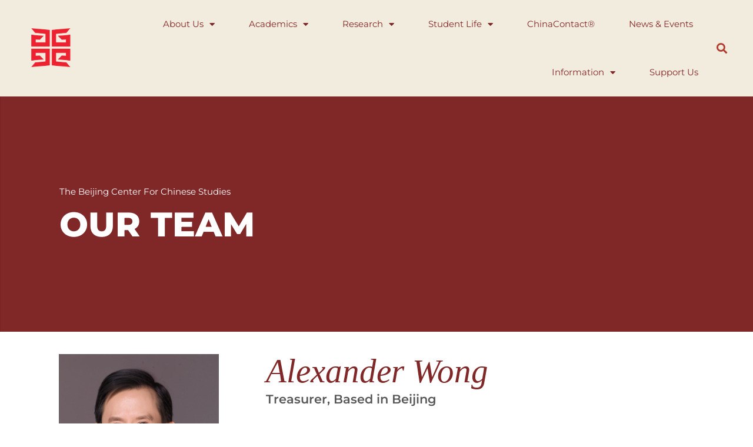

--- FILE ---
content_type: text/html; charset=UTF-8
request_url: https://thebeijingcenter.org/about-us/staff/alexander-wong/
body_size: 16702
content:
<!DOCTYPE html>
<html lang="zh-Hans">
<head>
	<meta charset="UTF-8" />
	<meta name="viewport" content="width=device-width, initial-scale=1" />
	<link rel="profile" href="http://gmpg.org/xfn/11" />
	<link rel="pingback" href="https://thebeijingcenter.org/xmlrpc.php" />
	<title>Alexander Wong &#8211; The Beijing Center</title>
<meta name='robots' content='max-image-preview:large' />
	<style>img:is([sizes="auto" i], [sizes^="auto," i]) { contain-intrinsic-size: 3000px 1500px }</style>
	<link rel="alternate" type="application/rss+xml" title="The Beijing Center &raquo; Feed" href="https://thebeijingcenter.org/feed/" />
<link rel="alternate" type="application/rss+xml" title="The Beijing Center &raquo; 评论 Feed" href="https://thebeijingcenter.org/comments/feed/" />
<script>
window._wpemojiSettings = {"baseUrl":"https:\/\/s.w.org\/images\/core\/emoji\/16.0.1\/72x72\/","ext":".png","svgUrl":"https:\/\/s.w.org\/images\/core\/emoji\/16.0.1\/svg\/","svgExt":".svg","source":{"concatemoji":"https:\/\/thebeijingcenter.org\/wp-includes\/js\/wp-emoji-release.min.js?ver=6.8.3"}};
/*! This file is auto-generated */
!function(s,n){var o,i,e;function c(e){try{var t={supportTests:e,timestamp:(new Date).valueOf()};sessionStorage.setItem(o,JSON.stringify(t))}catch(e){}}function p(e,t,n){e.clearRect(0,0,e.canvas.width,e.canvas.height),e.fillText(t,0,0);var t=new Uint32Array(e.getImageData(0,0,e.canvas.width,e.canvas.height).data),a=(e.clearRect(0,0,e.canvas.width,e.canvas.height),e.fillText(n,0,0),new Uint32Array(e.getImageData(0,0,e.canvas.width,e.canvas.height).data));return t.every(function(e,t){return e===a[t]})}function u(e,t){e.clearRect(0,0,e.canvas.width,e.canvas.height),e.fillText(t,0,0);for(var n=e.getImageData(16,16,1,1),a=0;a<n.data.length;a++)if(0!==n.data[a])return!1;return!0}function f(e,t,n,a){switch(t){case"flag":return n(e,"\ud83c\udff3\ufe0f\u200d\u26a7\ufe0f","\ud83c\udff3\ufe0f\u200b\u26a7\ufe0f")?!1:!n(e,"\ud83c\udde8\ud83c\uddf6","\ud83c\udde8\u200b\ud83c\uddf6")&&!n(e,"\ud83c\udff4\udb40\udc67\udb40\udc62\udb40\udc65\udb40\udc6e\udb40\udc67\udb40\udc7f","\ud83c\udff4\u200b\udb40\udc67\u200b\udb40\udc62\u200b\udb40\udc65\u200b\udb40\udc6e\u200b\udb40\udc67\u200b\udb40\udc7f");case"emoji":return!a(e,"\ud83e\udedf")}return!1}function g(e,t,n,a){var r="undefined"!=typeof WorkerGlobalScope&&self instanceof WorkerGlobalScope?new OffscreenCanvas(300,150):s.createElement("canvas"),o=r.getContext("2d",{willReadFrequently:!0}),i=(o.textBaseline="top",o.font="600 32px Arial",{});return e.forEach(function(e){i[e]=t(o,e,n,a)}),i}function t(e){var t=s.createElement("script");t.src=e,t.defer=!0,s.head.appendChild(t)}"undefined"!=typeof Promise&&(o="wpEmojiSettingsSupports",i=["flag","emoji"],n.supports={everything:!0,everythingExceptFlag:!0},e=new Promise(function(e){s.addEventListener("DOMContentLoaded",e,{once:!0})}),new Promise(function(t){var n=function(){try{var e=JSON.parse(sessionStorage.getItem(o));if("object"==typeof e&&"number"==typeof e.timestamp&&(new Date).valueOf()<e.timestamp+604800&&"object"==typeof e.supportTests)return e.supportTests}catch(e){}return null}();if(!n){if("undefined"!=typeof Worker&&"undefined"!=typeof OffscreenCanvas&&"undefined"!=typeof URL&&URL.createObjectURL&&"undefined"!=typeof Blob)try{var e="postMessage("+g.toString()+"("+[JSON.stringify(i),f.toString(),p.toString(),u.toString()].join(",")+"));",a=new Blob([e],{type:"text/javascript"}),r=new Worker(URL.createObjectURL(a),{name:"wpTestEmojiSupports"});return void(r.onmessage=function(e){c(n=e.data),r.terminate(),t(n)})}catch(e){}c(n=g(i,f,p,u))}t(n)}).then(function(e){for(var t in e)n.supports[t]=e[t],n.supports.everything=n.supports.everything&&n.supports[t],"flag"!==t&&(n.supports.everythingExceptFlag=n.supports.everythingExceptFlag&&n.supports[t]);n.supports.everythingExceptFlag=n.supports.everythingExceptFlag&&!n.supports.flag,n.DOMReady=!1,n.readyCallback=function(){n.DOMReady=!0}}).then(function(){return e}).then(function(){var e;n.supports.everything||(n.readyCallback(),(e=n.source||{}).concatemoji?t(e.concatemoji):e.wpemoji&&e.twemoji&&(t(e.twemoji),t(e.wpemoji)))}))}((window,document),window._wpemojiSettings);
</script>
<link rel='stylesheet' id='stripe-main-styles-css' href='https://thebeijingcenter.org/wp-content/mu-plugins/vendor/godaddy/mwc-core/assets/css/stripe-settings.css' media='all' />
<link rel='stylesheet' id='hfe-widgets-style-css' href='https://thebeijingcenter.org/wp-content/plugins/header-footer-elementor/inc/widgets-css/frontend.css?ver=2.8.2' media='all' />
<link rel='stylesheet' id='hfe-woo-product-grid-css' href='https://thebeijingcenter.org/wp-content/plugins/header-footer-elementor/inc/widgets-css/woo-products.css?ver=2.8.2' media='all' />
<style id='wp-emoji-styles-inline-css'>

	img.wp-smiley, img.emoji {
		display: inline !important;
		border: none !important;
		box-shadow: none !important;
		height: 1em !important;
		width: 1em !important;
		margin: 0 0.07em !important;
		vertical-align: -0.1em !important;
		background: none !important;
		padding: 0 !important;
	}
</style>
<style id='global-styles-inline-css'>
:root{--wp--preset--aspect-ratio--square: 1;--wp--preset--aspect-ratio--4-3: 4/3;--wp--preset--aspect-ratio--3-4: 3/4;--wp--preset--aspect-ratio--3-2: 3/2;--wp--preset--aspect-ratio--2-3: 2/3;--wp--preset--aspect-ratio--16-9: 16/9;--wp--preset--aspect-ratio--9-16: 9/16;--wp--preset--color--black: #000000;--wp--preset--color--cyan-bluish-gray: #abb8c3;--wp--preset--color--white: #ffffff;--wp--preset--color--pale-pink: #f78da7;--wp--preset--color--vivid-red: #cf2e2e;--wp--preset--color--luminous-vivid-orange: #ff6900;--wp--preset--color--luminous-vivid-amber: #fcb900;--wp--preset--color--light-green-cyan: #7bdcb5;--wp--preset--color--vivid-green-cyan: #00d084;--wp--preset--color--pale-cyan-blue: #8ed1fc;--wp--preset--color--vivid-cyan-blue: #0693e3;--wp--preset--color--vivid-purple: #9b51e0;--wp--preset--gradient--vivid-cyan-blue-to-vivid-purple: linear-gradient(135deg,rgba(6,147,227,1) 0%,rgb(155,81,224) 100%);--wp--preset--gradient--light-green-cyan-to-vivid-green-cyan: linear-gradient(135deg,rgb(122,220,180) 0%,rgb(0,208,130) 100%);--wp--preset--gradient--luminous-vivid-amber-to-luminous-vivid-orange: linear-gradient(135deg,rgba(252,185,0,1) 0%,rgba(255,105,0,1) 100%);--wp--preset--gradient--luminous-vivid-orange-to-vivid-red: linear-gradient(135deg,rgba(255,105,0,1) 0%,rgb(207,46,46) 100%);--wp--preset--gradient--very-light-gray-to-cyan-bluish-gray: linear-gradient(135deg,rgb(238,238,238) 0%,rgb(169,184,195) 100%);--wp--preset--gradient--cool-to-warm-spectrum: linear-gradient(135deg,rgb(74,234,220) 0%,rgb(151,120,209) 20%,rgb(207,42,186) 40%,rgb(238,44,130) 60%,rgb(251,105,98) 80%,rgb(254,248,76) 100%);--wp--preset--gradient--blush-light-purple: linear-gradient(135deg,rgb(255,206,236) 0%,rgb(152,150,240) 100%);--wp--preset--gradient--blush-bordeaux: linear-gradient(135deg,rgb(254,205,165) 0%,rgb(254,45,45) 50%,rgb(107,0,62) 100%);--wp--preset--gradient--luminous-dusk: linear-gradient(135deg,rgb(255,203,112) 0%,rgb(199,81,192) 50%,rgb(65,88,208) 100%);--wp--preset--gradient--pale-ocean: linear-gradient(135deg,rgb(255,245,203) 0%,rgb(182,227,212) 50%,rgb(51,167,181) 100%);--wp--preset--gradient--electric-grass: linear-gradient(135deg,rgb(202,248,128) 0%,rgb(113,206,126) 100%);--wp--preset--gradient--midnight: linear-gradient(135deg,rgb(2,3,129) 0%,rgb(40,116,252) 100%);--wp--preset--font-size--small: 13px;--wp--preset--font-size--medium: 20px;--wp--preset--font-size--large: 36px;--wp--preset--font-size--x-large: 42px;--wp--preset--spacing--20: 0.44rem;--wp--preset--spacing--30: 0.67rem;--wp--preset--spacing--40: 1rem;--wp--preset--spacing--50: 1.5rem;--wp--preset--spacing--60: 2.25rem;--wp--preset--spacing--70: 3.38rem;--wp--preset--spacing--80: 5.06rem;--wp--preset--shadow--natural: 6px 6px 9px rgba(0, 0, 0, 0.2);--wp--preset--shadow--deep: 12px 12px 50px rgba(0, 0, 0, 0.4);--wp--preset--shadow--sharp: 6px 6px 0px rgba(0, 0, 0, 0.2);--wp--preset--shadow--outlined: 6px 6px 0px -3px rgba(255, 255, 255, 1), 6px 6px rgba(0, 0, 0, 1);--wp--preset--shadow--crisp: 6px 6px 0px rgba(0, 0, 0, 1);}:root { --wp--style--global--content-size: 800px;--wp--style--global--wide-size: 1200px; }:where(body) { margin: 0; }.wp-site-blocks > .alignleft { float: left; margin-right: 2em; }.wp-site-blocks > .alignright { float: right; margin-left: 2em; }.wp-site-blocks > .aligncenter { justify-content: center; margin-left: auto; margin-right: auto; }:where(.wp-site-blocks) > * { margin-block-start: 24px; margin-block-end: 0; }:where(.wp-site-blocks) > :first-child { margin-block-start: 0; }:where(.wp-site-blocks) > :last-child { margin-block-end: 0; }:root { --wp--style--block-gap: 24px; }:root :where(.is-layout-flow) > :first-child{margin-block-start: 0;}:root :where(.is-layout-flow) > :last-child{margin-block-end: 0;}:root :where(.is-layout-flow) > *{margin-block-start: 24px;margin-block-end: 0;}:root :where(.is-layout-constrained) > :first-child{margin-block-start: 0;}:root :where(.is-layout-constrained) > :last-child{margin-block-end: 0;}:root :where(.is-layout-constrained) > *{margin-block-start: 24px;margin-block-end: 0;}:root :where(.is-layout-flex){gap: 24px;}:root :where(.is-layout-grid){gap: 24px;}.is-layout-flow > .alignleft{float: left;margin-inline-start: 0;margin-inline-end: 2em;}.is-layout-flow > .alignright{float: right;margin-inline-start: 2em;margin-inline-end: 0;}.is-layout-flow > .aligncenter{margin-left: auto !important;margin-right: auto !important;}.is-layout-constrained > .alignleft{float: left;margin-inline-start: 0;margin-inline-end: 2em;}.is-layout-constrained > .alignright{float: right;margin-inline-start: 2em;margin-inline-end: 0;}.is-layout-constrained > .aligncenter{margin-left: auto !important;margin-right: auto !important;}.is-layout-constrained > :where(:not(.alignleft):not(.alignright):not(.alignfull)){max-width: var(--wp--style--global--content-size);margin-left: auto !important;margin-right: auto !important;}.is-layout-constrained > .alignwide{max-width: var(--wp--style--global--wide-size);}body .is-layout-flex{display: flex;}.is-layout-flex{flex-wrap: wrap;align-items: center;}.is-layout-flex > :is(*, div){margin: 0;}body .is-layout-grid{display: grid;}.is-layout-grid > :is(*, div){margin: 0;}body{padding-top: 0px;padding-right: 0px;padding-bottom: 0px;padding-left: 0px;}a:where(:not(.wp-element-button)){text-decoration: underline;}:root :where(.wp-element-button, .wp-block-button__link){background-color: #32373c;border-width: 0;color: #fff;font-family: inherit;font-size: inherit;line-height: inherit;padding: calc(0.667em + 2px) calc(1.333em + 2px);text-decoration: none;}.has-black-color{color: var(--wp--preset--color--black) !important;}.has-cyan-bluish-gray-color{color: var(--wp--preset--color--cyan-bluish-gray) !important;}.has-white-color{color: var(--wp--preset--color--white) !important;}.has-pale-pink-color{color: var(--wp--preset--color--pale-pink) !important;}.has-vivid-red-color{color: var(--wp--preset--color--vivid-red) !important;}.has-luminous-vivid-orange-color{color: var(--wp--preset--color--luminous-vivid-orange) !important;}.has-luminous-vivid-amber-color{color: var(--wp--preset--color--luminous-vivid-amber) !important;}.has-light-green-cyan-color{color: var(--wp--preset--color--light-green-cyan) !important;}.has-vivid-green-cyan-color{color: var(--wp--preset--color--vivid-green-cyan) !important;}.has-pale-cyan-blue-color{color: var(--wp--preset--color--pale-cyan-blue) !important;}.has-vivid-cyan-blue-color{color: var(--wp--preset--color--vivid-cyan-blue) !important;}.has-vivid-purple-color{color: var(--wp--preset--color--vivid-purple) !important;}.has-black-background-color{background-color: var(--wp--preset--color--black) !important;}.has-cyan-bluish-gray-background-color{background-color: var(--wp--preset--color--cyan-bluish-gray) !important;}.has-white-background-color{background-color: var(--wp--preset--color--white) !important;}.has-pale-pink-background-color{background-color: var(--wp--preset--color--pale-pink) !important;}.has-vivid-red-background-color{background-color: var(--wp--preset--color--vivid-red) !important;}.has-luminous-vivid-orange-background-color{background-color: var(--wp--preset--color--luminous-vivid-orange) !important;}.has-luminous-vivid-amber-background-color{background-color: var(--wp--preset--color--luminous-vivid-amber) !important;}.has-light-green-cyan-background-color{background-color: var(--wp--preset--color--light-green-cyan) !important;}.has-vivid-green-cyan-background-color{background-color: var(--wp--preset--color--vivid-green-cyan) !important;}.has-pale-cyan-blue-background-color{background-color: var(--wp--preset--color--pale-cyan-blue) !important;}.has-vivid-cyan-blue-background-color{background-color: var(--wp--preset--color--vivid-cyan-blue) !important;}.has-vivid-purple-background-color{background-color: var(--wp--preset--color--vivid-purple) !important;}.has-black-border-color{border-color: var(--wp--preset--color--black) !important;}.has-cyan-bluish-gray-border-color{border-color: var(--wp--preset--color--cyan-bluish-gray) !important;}.has-white-border-color{border-color: var(--wp--preset--color--white) !important;}.has-pale-pink-border-color{border-color: var(--wp--preset--color--pale-pink) !important;}.has-vivid-red-border-color{border-color: var(--wp--preset--color--vivid-red) !important;}.has-luminous-vivid-orange-border-color{border-color: var(--wp--preset--color--luminous-vivid-orange) !important;}.has-luminous-vivid-amber-border-color{border-color: var(--wp--preset--color--luminous-vivid-amber) !important;}.has-light-green-cyan-border-color{border-color: var(--wp--preset--color--light-green-cyan) !important;}.has-vivid-green-cyan-border-color{border-color: var(--wp--preset--color--vivid-green-cyan) !important;}.has-pale-cyan-blue-border-color{border-color: var(--wp--preset--color--pale-cyan-blue) !important;}.has-vivid-cyan-blue-border-color{border-color: var(--wp--preset--color--vivid-cyan-blue) !important;}.has-vivid-purple-border-color{border-color: var(--wp--preset--color--vivid-purple) !important;}.has-vivid-cyan-blue-to-vivid-purple-gradient-background{background: var(--wp--preset--gradient--vivid-cyan-blue-to-vivid-purple) !important;}.has-light-green-cyan-to-vivid-green-cyan-gradient-background{background: var(--wp--preset--gradient--light-green-cyan-to-vivid-green-cyan) !important;}.has-luminous-vivid-amber-to-luminous-vivid-orange-gradient-background{background: var(--wp--preset--gradient--luminous-vivid-amber-to-luminous-vivid-orange) !important;}.has-luminous-vivid-orange-to-vivid-red-gradient-background{background: var(--wp--preset--gradient--luminous-vivid-orange-to-vivid-red) !important;}.has-very-light-gray-to-cyan-bluish-gray-gradient-background{background: var(--wp--preset--gradient--very-light-gray-to-cyan-bluish-gray) !important;}.has-cool-to-warm-spectrum-gradient-background{background: var(--wp--preset--gradient--cool-to-warm-spectrum) !important;}.has-blush-light-purple-gradient-background{background: var(--wp--preset--gradient--blush-light-purple) !important;}.has-blush-bordeaux-gradient-background{background: var(--wp--preset--gradient--blush-bordeaux) !important;}.has-luminous-dusk-gradient-background{background: var(--wp--preset--gradient--luminous-dusk) !important;}.has-pale-ocean-gradient-background{background: var(--wp--preset--gradient--pale-ocean) !important;}.has-electric-grass-gradient-background{background: var(--wp--preset--gradient--electric-grass) !important;}.has-midnight-gradient-background{background: var(--wp--preset--gradient--midnight) !important;}.has-small-font-size{font-size: var(--wp--preset--font-size--small) !important;}.has-medium-font-size{font-size: var(--wp--preset--font-size--medium) !important;}.has-large-font-size{font-size: var(--wp--preset--font-size--large) !important;}.has-x-large-font-size{font-size: var(--wp--preset--font-size--x-large) !important;}
:root :where(.wp-block-pullquote){font-size: 1.5em;line-height: 1.6;}
</style>
<link rel='stylesheet' id='woocommerce-layout-css' href='https://thebeijingcenter.org/wp-content/plugins/woocommerce/assets/css/woocommerce-layout.css?ver=10.4.3' media='all' />
<link rel='stylesheet' id='woocommerce-smallscreen-css' href='https://thebeijingcenter.org/wp-content/plugins/woocommerce/assets/css/woocommerce-smallscreen.css?ver=10.4.3' media='only screen and (max-width: 768px)' />
<link rel='stylesheet' id='woocommerce-general-css' href='https://thebeijingcenter.org/wp-content/plugins/woocommerce/assets/css/woocommerce.css?ver=10.4.3' media='all' />
<style id='woocommerce-inline-inline-css'>
.woocommerce form .form-row .required { visibility: visible; }
</style>
<link rel='stylesheet' id='wp-components-css' href='https://thebeijingcenter.org/wp-includes/css/dist/components/style.min.css?ver=6.8.3' media='all' />
<link rel='stylesheet' id='godaddy-styles-css' href='https://thebeijingcenter.org/wp-content/mu-plugins/vendor/wpex/godaddy-launch/includes/Dependencies/GoDaddy/Styles/build/latest.css?ver=2.0.2' media='all' />
<link rel='stylesheet' id='hfe-style-css' href='https://thebeijingcenter.org/wp-content/plugins/header-footer-elementor/assets/css/header-footer-elementor.css?ver=2.8.2' media='all' />
<link rel='stylesheet' id='elementor-icons-css' href='https://thebeijingcenter.org/wp-content/plugins/elementor/assets/lib/eicons/css/elementor-icons.min.css?ver=5.46.0' media='all' />
<link rel='stylesheet' id='elementor-frontend-css' href='https://thebeijingcenter.org/wp-content/plugins/elementor/assets/css/frontend.min.css?ver=3.34.2' media='all' />
<link rel='stylesheet' id='elementor-post-292-css' href='https://thebeijingcenter.org/wp-content/uploads/elementor/css/post-292.css?ver=1769146313' media='all' />
<link rel='stylesheet' id='font-awesome-5-all-css' href='https://thebeijingcenter.org/wp-content/plugins/elementor/assets/lib/font-awesome/css/all.min.css?ver=3.34.2' media='all' />
<link rel='stylesheet' id='font-awesome-4-shim-css' href='https://thebeijingcenter.org/wp-content/plugins/elementor/assets/lib/font-awesome/css/v4-shims.min.css?ver=3.34.2' media='all' />
<link rel='stylesheet' id='widget-heading-css' href='https://thebeijingcenter.org/wp-content/plugins/elementor/assets/css/widget-heading.min.css?ver=3.34.2' media='all' />
<link rel='stylesheet' id='widget-image-css' href='https://thebeijingcenter.org/wp-content/plugins/elementor/assets/css/widget-image.min.css?ver=3.34.2' media='all' />
<link rel='stylesheet' id='elementor-post-14058-css' href='https://thebeijingcenter.org/wp-content/uploads/elementor/css/post-14058.css?ver=1769159757' media='all' />
<link rel='stylesheet' id='elementor-post-4039-css' href='https://thebeijingcenter.org/wp-content/uploads/elementor/css/post-4039.css?ver=1769146313' media='all' />
<link rel='stylesheet' id='elementor-post-4928-css' href='https://thebeijingcenter.org/wp-content/uploads/elementor/css/post-4928.css?ver=1769146313' media='all' />
<link rel='stylesheet' id='hello-elementor-css' href='https://thebeijingcenter.org/wp-content/themes/hello-elementor/assets/css/reset.css?ver=3.4.6' media='all' />
<link rel='stylesheet' id='hello-elementor-theme-style-css' href='https://thebeijingcenter.org/wp-content/themes/hello-elementor/assets/css/theme.css?ver=3.4.6' media='all' />
<link rel='stylesheet' id='hello-elementor-header-footer-css' href='https://thebeijingcenter.org/wp-content/themes/hello-elementor/assets/css/header-footer.css?ver=3.4.6' media='all' />
<link rel='stylesheet' id='hfe-elementor-icons-css' href='https://thebeijingcenter.org/wp-content/plugins/elementor/assets/lib/eicons/css/elementor-icons.min.css?ver=5.34.0' media='all' />
<link rel='stylesheet' id='hfe-icons-list-css' href='https://thebeijingcenter.org/wp-content/plugins/elementor/assets/css/widget-icon-list.min.css?ver=3.24.3' media='all' />
<link rel='stylesheet' id='hfe-social-icons-css' href='https://thebeijingcenter.org/wp-content/plugins/elementor/assets/css/widget-social-icons.min.css?ver=3.24.0' media='all' />
<link rel='stylesheet' id='hfe-social-share-icons-brands-css' href='https://thebeijingcenter.org/wp-content/plugins/elementor/assets/lib/font-awesome/css/brands.css?ver=5.15.3' media='all' />
<link rel='stylesheet' id='hfe-social-share-icons-fontawesome-css' href='https://thebeijingcenter.org/wp-content/plugins/elementor/assets/lib/font-awesome/css/fontawesome.css?ver=5.15.3' media='all' />
<link rel='stylesheet' id='hfe-nav-menu-icons-css' href='https://thebeijingcenter.org/wp-content/plugins/elementor/assets/lib/font-awesome/css/solid.css?ver=5.15.3' media='all' />
<link rel='stylesheet' id='hfe-widget-blockquote-css' href='https://thebeijingcenter.org/wp-content/plugins/elementor-pro/assets/css/widget-blockquote.min.css?ver=3.25.0' media='all' />
<link rel='stylesheet' id='hfe-mega-menu-css' href='https://thebeijingcenter.org/wp-content/plugins/elementor-pro/assets/css/widget-mega-menu.min.css?ver=3.26.2' media='all' />
<link rel='stylesheet' id='hfe-nav-menu-widget-css' href='https://thebeijingcenter.org/wp-content/plugins/elementor-pro/assets/css/widget-nav-menu.min.css?ver=3.26.0' media='all' />
<link rel='stylesheet' id='um_modal-css' href='https://thebeijingcenter.org/wp-content/plugins/ultimate-member/assets/css/um-modal.min.css?ver=2.11.1' media='all' />
<link rel='stylesheet' id='um_ui-css' href='https://thebeijingcenter.org/wp-content/plugins/ultimate-member/assets/libs/jquery-ui/jquery-ui.min.css?ver=1.13.2' media='all' />
<link rel='stylesheet' id='um_tipsy-css' href='https://thebeijingcenter.org/wp-content/plugins/ultimate-member/assets/libs/tipsy/tipsy.min.css?ver=1.0.0a' media='all' />
<link rel='stylesheet' id='um_raty-css' href='https://thebeijingcenter.org/wp-content/plugins/ultimate-member/assets/libs/raty/um-raty.min.css?ver=2.6.0' media='all' />
<link rel='stylesheet' id='select2-css' href='https://thebeijingcenter.org/wp-content/plugins/ultimate-member/assets/libs/select2/select2.min.css?ver=4.0.13' media='all' />
<link rel='stylesheet' id='um_fileupload-css' href='https://thebeijingcenter.org/wp-content/plugins/ultimate-member/assets/css/um-fileupload.min.css?ver=2.11.1' media='all' />
<link rel='stylesheet' id='um_confirm-css' href='https://thebeijingcenter.org/wp-content/plugins/ultimate-member/assets/libs/um-confirm/um-confirm.min.css?ver=1.0' media='all' />
<link rel='stylesheet' id='um_datetime-css' href='https://thebeijingcenter.org/wp-content/plugins/ultimate-member/assets/libs/pickadate/default.min.css?ver=3.6.2' media='all' />
<link rel='stylesheet' id='um_datetime_date-css' href='https://thebeijingcenter.org/wp-content/plugins/ultimate-member/assets/libs/pickadate/default.date.min.css?ver=3.6.2' media='all' />
<link rel='stylesheet' id='um_datetime_time-css' href='https://thebeijingcenter.org/wp-content/plugins/ultimate-member/assets/libs/pickadate/default.time.min.css?ver=3.6.2' media='all' />
<link rel='stylesheet' id='um_fonticons_ii-css' href='https://thebeijingcenter.org/wp-content/plugins/ultimate-member/assets/libs/legacy/fonticons/fonticons-ii.min.css?ver=2.11.1' media='all' />
<link rel='stylesheet' id='um_fonticons_fa-css' href='https://thebeijingcenter.org/wp-content/plugins/ultimate-member/assets/libs/legacy/fonticons/fonticons-fa.min.css?ver=2.11.1' media='all' />
<link rel='stylesheet' id='um_fontawesome-css' href='https://thebeijingcenter.org/wp-content/plugins/ultimate-member/assets/css/um-fontawesome.min.css?ver=6.5.2' media='all' />
<link rel='stylesheet' id='um_common-css' href='https://thebeijingcenter.org/wp-content/plugins/ultimate-member/assets/css/common.min.css?ver=2.11.1' media='all' />
<link rel='stylesheet' id='um_responsive-css' href='https://thebeijingcenter.org/wp-content/plugins/ultimate-member/assets/css/um-responsive.min.css?ver=2.11.1' media='all' />
<link rel='stylesheet' id='um_styles-css' href='https://thebeijingcenter.org/wp-content/plugins/ultimate-member/assets/css/um-styles.min.css?ver=2.11.1' media='all' />
<link rel='stylesheet' id='um_crop-css' href='https://thebeijingcenter.org/wp-content/plugins/ultimate-member/assets/libs/cropper/cropper.min.css?ver=1.6.1' media='all' />
<link rel='stylesheet' id='um_profile-css' href='https://thebeijingcenter.org/wp-content/plugins/ultimate-member/assets/css/um-profile.min.css?ver=2.11.1' media='all' />
<link rel='stylesheet' id='um_account-css' href='https://thebeijingcenter.org/wp-content/plugins/ultimate-member/assets/css/um-account.min.css?ver=2.11.1' media='all' />
<link rel='stylesheet' id='um_misc-css' href='https://thebeijingcenter.org/wp-content/plugins/ultimate-member/assets/css/um-misc.min.css?ver=2.11.1' media='all' />
<link rel='stylesheet' id='um_default_css-css' href='https://thebeijingcenter.org/wp-content/plugins/ultimate-member/assets/css/um-old-default.min.css?ver=2.11.1' media='all' />
<link rel='stylesheet' id='elementor-gf-local-montserrat-css' href='https://thebeijingcenter.org/wp-content/uploads/elementor/google-fonts/css/montserrat.css?ver=1742232055' media='all' />
<link rel='stylesheet' id='elementor-icons-shared-0-css' href='https://thebeijingcenter.org/wp-content/plugins/elementor/assets/lib/font-awesome/css/fontawesome.min.css?ver=5.15.3' media='all' />
<link rel='stylesheet' id='elementor-icons-fa-solid-css' href='https://thebeijingcenter.org/wp-content/plugins/elementor/assets/lib/font-awesome/css/solid.min.css?ver=5.15.3' media='all' />
<link rel='stylesheet' id='elementor-icons-fa-brands-css' href='https://thebeijingcenter.org/wp-content/plugins/elementor/assets/lib/font-awesome/css/brands.min.css?ver=5.15.3' media='all' />
<script src="https://thebeijingcenter.org/wp-includes/js/jquery/jquery.min.js?ver=3.7.1" id="jquery-core-js"></script>
<script src="https://thebeijingcenter.org/wp-includes/js/jquery/jquery-migrate.min.js?ver=3.4.1" id="jquery-migrate-js"></script>
<script id="jquery-js-after">
!function($){"use strict";$(document).ready(function(){$(this).scrollTop()>100&&$(".hfe-scroll-to-top-wrap").removeClass("hfe-scroll-to-top-hide"),$(window).scroll(function(){$(this).scrollTop()<100?$(".hfe-scroll-to-top-wrap").fadeOut(300):$(".hfe-scroll-to-top-wrap").fadeIn(300)}),$(".hfe-scroll-to-top-wrap").on("click",function(){$("html, body").animate({scrollTop:0},300);return!1})})}(jQuery);
!function($){'use strict';$(document).ready(function(){var bar=$('.hfe-reading-progress-bar');if(!bar.length)return;$(window).on('scroll',function(){var s=$(window).scrollTop(),d=$(document).height()-$(window).height(),p=d? s/d*100:0;bar.css('width',p+'%')});});}(jQuery);
</script>
<script id="3d-flip-book-client-locale-loader-js-extra">
var FB3D_CLIENT_LOCALE = {"ajaxurl":"https:\/\/thebeijingcenter.org\/wp-admin\/admin-ajax.php","dictionary":{"Table of contents":"Table of contents","Close":"Close","Bookmarks":"Bookmarks","Thumbnails":"Thumbnails","Search":"Search","Share":"Share","Facebook":"Facebook","Twitter":"Twitter","Email":"Email","Play":"Play","Previous page":"Previous page","Next page":"Next page","Zoom in":"Zoom in","Zoom out":"Zoom out","Fit view":"Fit view","Auto play":"Auto play","Full screen":"Full screen","More":"More","Smart pan":"Smart pan","Single page":"Single page","Sounds":"Sounds","Stats":"Stats","Print":"Print","Download":"Download","Goto first page":"Goto first page","Goto last page":"Goto last page"},"images":"https:\/\/thebeijingcenter.org\/wp-content\/plugins\/interactive-3d-flipbook-powered-physics-engine\/assets\/images\/","jsData":{"urls":[],"posts":{"ids_mis":[],"ids":[]},"pages":[],"firstPages":[],"bookCtrlProps":[],"bookTemplates":[]},"key":"3d-flip-book","pdfJS":{"pdfJsLib":"https:\/\/thebeijingcenter.org\/wp-content\/plugins\/interactive-3d-flipbook-powered-physics-engine\/assets\/js\/pdf.min.js?ver=4.3.136","pdfJsWorker":"https:\/\/thebeijingcenter.org\/wp-content\/plugins\/interactive-3d-flipbook-powered-physics-engine\/assets\/js\/pdf.worker.js?ver=4.3.136","stablePdfJsLib":"https:\/\/thebeijingcenter.org\/wp-content\/plugins\/interactive-3d-flipbook-powered-physics-engine\/assets\/js\/stable\/pdf.min.js?ver=2.5.207","stablePdfJsWorker":"https:\/\/thebeijingcenter.org\/wp-content\/plugins\/interactive-3d-flipbook-powered-physics-engine\/assets\/js\/stable\/pdf.worker.js?ver=2.5.207","pdfJsCMapUrl":"https:\/\/thebeijingcenter.org\/wp-content\/plugins\/interactive-3d-flipbook-powered-physics-engine\/assets\/cmaps\/"},"cacheurl":"https:\/\/thebeijingcenter.org\/wp-content\/uploads\/3d-flip-book\/cache\/","pluginsurl":"https:\/\/thebeijingcenter.org\/wp-content\/plugins\/","pluginurl":"https:\/\/thebeijingcenter.org\/wp-content\/plugins\/interactive-3d-flipbook-powered-physics-engine\/","thumbnailSize":{"width":"150","height":"150"},"version":"1.16.17"};
</script>
<script src="https://thebeijingcenter.org/wp-content/plugins/interactive-3d-flipbook-powered-physics-engine/assets/js/client-locale-loader.js?ver=1.16.17" id="3d-flip-book-client-locale-loader-js" async data-wp-strategy="async"></script>
<script src="https://thebeijingcenter.org/wp-content/plugins/woocommerce/assets/js/jquery-blockui/jquery.blockUI.min.js?ver=2.7.0-wc.10.4.3" id="wc-jquery-blockui-js" defer data-wp-strategy="defer"></script>
<script id="wc-add-to-cart-js-extra">
var wc_add_to_cart_params = {"ajax_url":"\/wp-admin\/admin-ajax.php","wc_ajax_url":"\/?wc-ajax=%%endpoint%%","i18n_view_cart":"\u67e5\u770b\u8d2d\u7269\u8f66","cart_url":"https:\/\/thebeijingcenter.org","is_cart":"","cart_redirect_after_add":"no"};
</script>
<script src="https://thebeijingcenter.org/wp-content/plugins/woocommerce/assets/js/frontend/add-to-cart.min.js?ver=10.4.3" id="wc-add-to-cart-js" defer data-wp-strategy="defer"></script>
<script src="https://thebeijingcenter.org/wp-content/plugins/woocommerce/assets/js/js-cookie/js.cookie.min.js?ver=2.1.4-wc.10.4.3" id="wc-js-cookie-js" defer data-wp-strategy="defer"></script>
<script id="woocommerce-js-extra">
var woocommerce_params = {"ajax_url":"\/wp-admin\/admin-ajax.php","wc_ajax_url":"\/?wc-ajax=%%endpoint%%","i18n_password_show":"\u663e\u793a\u5bc6\u7801","i18n_password_hide":"\u9690\u85cf\u5bc6\u7801"};
</script>
<script src="https://thebeijingcenter.org/wp-content/plugins/woocommerce/assets/js/frontend/woocommerce.min.js?ver=10.4.3" id="woocommerce-js" defer data-wp-strategy="defer"></script>
<script src="https://thebeijingcenter.org/wp-content/plugins/elementor/assets/lib/font-awesome/js/v4-shims.min.js?ver=3.34.2" id="font-awesome-4-shim-js"></script>
<script src="https://thebeijingcenter.org/wp-content/plugins/ultimate-member/assets/js/um-gdpr.min.js?ver=2.11.1" id="um-gdpr-js"></script>
<link rel="https://api.w.org/" href="https://thebeijingcenter.org/wp-json/" /><link rel="alternate" title="JSON" type="application/json" href="https://thebeijingcenter.org/wp-json/wp/v2/pages/14058" /><link rel="EditURI" type="application/rsd+xml" title="RSD" href="https://thebeijingcenter.org/xmlrpc.php?rsd" />
<link rel="canonical" href="https://thebeijingcenter.org/about-us/staff/alexander-wong/" />
<link rel='shortlink' href='https://thebeijingcenter.org/?p=14058' />
<link rel="alternate" title="oEmbed (JSON)" type="application/json+oembed" href="https://thebeijingcenter.org/wp-json/oembed/1.0/embed?url=https%3A%2F%2Fthebeijingcenter.org%2Fabout-us%2Fstaff%2Falexander-wong%2F" />
<link rel="alternate" title="oEmbed (XML)" type="text/xml+oembed" href="https://thebeijingcenter.org/wp-json/oembed/1.0/embed?url=https%3A%2F%2Fthebeijingcenter.org%2Fabout-us%2Fstaff%2Falexander-wong%2F&#038;format=xml" />
 <style> .ppw-ppf-input-container { background-color: !important; padding: px!important; border-radius: px!important; } .ppw-ppf-input-container div.ppw-ppf-headline { font-size: px!important; font-weight: !important; color: !important; } .ppw-ppf-input-container div.ppw-ppf-desc { font-size: px!important; font-weight: !important; color: !important; } .ppw-ppf-input-container label.ppw-pwd-label { font-size: px!important; font-weight: !important; color: !important; } div.ppwp-wrong-pw-error { font-size: px!important; font-weight: !important; color: #dc3232!important; background: !important; } .ppw-ppf-input-container input[type='submit'] { color: !important; background: !important; } .ppw-ppf-input-container input[type='submit']:hover { color: !important; background: !important; } .ppw-ppf-desc-below { font-size: px!important; font-weight: !important; color: !important; } </style>  <style> .ppw-form { background-color: !important; padding: px!important; border-radius: px!important; } .ppw-headline.ppw-pcp-pf-headline { font-size: px!important; font-weight: !important; color: !important; } .ppw-description.ppw-pcp-pf-desc { font-size: px!important; font-weight: !important; color: !important; } .ppw-pcp-pf-desc-above-btn { display: block; } .ppw-pcp-pf-desc-below-form { font-size: px!important; font-weight: !important; color: !important; } .ppw-input label.ppw-pcp-password-label { font-size: px!important; font-weight: !important; color: !important; } .ppw-form input[type='submit'] { color: !important; background: !important; } .ppw-form input[type='submit']:hover { color: !important; background: !important; } div.ppw-error.ppw-pcp-pf-error-msg { font-size: px!important; font-weight: !important; color: #dc3232!important; background: !important; } </style> 	<noscript><style>.woocommerce-product-gallery{ opacity: 1 !important; }</style></noscript>
	<meta name="generator" content="Elementor 3.34.2; features: additional_custom_breakpoints; settings: css_print_method-external, google_font-enabled, font_display-swap">
			<style>
				.e-con.e-parent:nth-of-type(n+4):not(.e-lazyloaded):not(.e-no-lazyload),
				.e-con.e-parent:nth-of-type(n+4):not(.e-lazyloaded):not(.e-no-lazyload) * {
					background-image: none !important;
				}
				@media screen and (max-height: 1024px) {
					.e-con.e-parent:nth-of-type(n+3):not(.e-lazyloaded):not(.e-no-lazyload),
					.e-con.e-parent:nth-of-type(n+3):not(.e-lazyloaded):not(.e-no-lazyload) * {
						background-image: none !important;
					}
				}
				@media screen and (max-height: 640px) {
					.e-con.e-parent:nth-of-type(n+2):not(.e-lazyloaded):not(.e-no-lazyload),
					.e-con.e-parent:nth-of-type(n+2):not(.e-lazyloaded):not(.e-no-lazyload) * {
						background-image: none !important;
					}
				}
			</style>
			<link rel="icon" href="https://thebeijingcenter.org/wp-content/uploads/2024/06/未标题-2-拷贝-100x100.png" sizes="32x32" />
<link rel="icon" href="https://thebeijingcenter.org/wp-content/uploads/2024/06/未标题-2-拷贝-300x300.png" sizes="192x192" />
<link rel="apple-touch-icon" href="https://thebeijingcenter.org/wp-content/uploads/2024/06/未标题-2-拷贝-300x300.png" />
<meta name="msapplication-TileImage" content="https://thebeijingcenter.org/wp-content/uploads/2024/06/未标题-2-拷贝-300x300.png" />
</head>

<body class="wp-singular page-template-default page page-id-14058 page-child parent-pageid-12871 wp-custom-logo wp-embed-responsive wp-theme-hello-elementor theme-hello-elementor woocommerce-no-js ehf-header ehf-footer ehf-template-hello-elementor ehf-stylesheet-hello-elementor hello-elementor-default elementor-default elementor-template-full-width elementor-kit-292 elementor-page elementor-page-14058">
<div id="page" class="hfeed site">

		<header id="masthead" itemscope="itemscope" itemtype="https://schema.org/WPHeader">
			<p class="main-title bhf-hidden" itemprop="headline"><a href="https://thebeijingcenter.org" title="The Beijing Center" rel="home">The Beijing Center</a></p>
					<div data-elementor-type="wp-post" data-elementor-id="4039" class="elementor elementor-4039" data-elementor-post-type="elementor-hf">
						<header class="elementor-section elementor-top-section elementor-element elementor-element-c23e703 elementor-section-content-middle elementor-section-height-min-height elementor-section-boxed elementor-section-height-default elementor-section-items-middle" data-id="c23e703" data-element_type="section" data-settings="{&quot;background_background&quot;:&quot;classic&quot;}">
						<div class="elementor-container elementor-column-gap-no">
					<div class="elementor-column elementor-col-33 elementor-top-column elementor-element elementor-element-677d6e18" data-id="677d6e18" data-element_type="column">
			<div class="elementor-widget-wrap elementor-element-populated">
						<div class="elementor-element elementor-element-1d8d7078 elementor-widget elementor-widget-theme-site-logo elementor-widget-image" data-id="1d8d7078" data-element_type="widget" data-widget_type="theme-site-logo.default">
				<div class="elementor-widget-container">
											<a href="https://thebeijingcenter.org">
			<img fetchpriority="high" width="803" height="781" src="https://thebeijingcenter.org/wp-content/uploads/2021/07/Just-logo-1.png" class="attachment-full size-full wp-image-13563" alt="" srcset="https://thebeijingcenter.org/wp-content/uploads/2021/07/Just-logo-1.png 803w, https://thebeijingcenter.org/wp-content/uploads/2021/07/Just-logo-1-300x292.png 300w, https://thebeijingcenter.org/wp-content/uploads/2021/07/Just-logo-1-768x747.png 768w, https://thebeijingcenter.org/wp-content/uploads/2021/07/Just-logo-1-600x584.png 600w" sizes="(max-width: 803px) 100vw, 803px" />				</a>
											</div>
				</div>
					</div>
		</div>
				<div class="elementor-column elementor-col-33 elementor-top-column elementor-element elementor-element-6fa1341f" data-id="6fa1341f" data-element_type="column">
			<div class="elementor-widget-wrap elementor-element-populated">
						<div class="elementor-element elementor-element-4117f6ad elementor-nav-menu__align-end elementor-nav-menu--stretch elementor-nav-menu--dropdown-tablet elementor-nav-menu__text-align-aside elementor-nav-menu--toggle elementor-nav-menu--burger elementor-widget elementor-widget-nav-menu" data-id="4117f6ad" data-element_type="widget" data-settings="{&quot;full_width&quot;:&quot;stretch&quot;,&quot;layout&quot;:&quot;horizontal&quot;,&quot;submenu_icon&quot;:{&quot;value&quot;:&quot;&lt;i class=\&quot;fas fa-caret-down\&quot; aria-hidden=\&quot;true\&quot;&gt;&lt;\/i&gt;&quot;,&quot;library&quot;:&quot;fa-solid&quot;},&quot;toggle&quot;:&quot;burger&quot;}" data-widget_type="nav-menu.default">
				<div class="elementor-widget-container">
								<nav aria-label="Menu" class="elementor-nav-menu--main elementor-nav-menu__container elementor-nav-menu--layout-horizontal e--pointer-underline e--animation-fade">
				<ul id="menu-1-4117f6ad" class="elementor-nav-menu"><li class="menu-item menu-item-type-post_type menu-item-object-page current-page-ancestor menu-item-has-children menu-item-13521"><a href="https://thebeijingcenter.org/about-us/" class="elementor-item">About Us</a>
<ul class="sub-menu elementor-nav-menu--dropdown">
	<li class="menu-item menu-item-type-post_type menu-item-object-page menu-item-13758"><a href="https://thebeijingcenter.org/about-us/tbc-overview/" class="elementor-sub-item">TBC Overview</a></li>
	<li class="menu-item menu-item-type-post_type menu-item-object-page menu-item-17221"><a href="https://thebeijingcenter.org/about-us/tbc-history/" class="elementor-sub-item">TBC History</a></li>
	<li class="menu-item menu-item-type-post_type menu-item-object-page current-page-ancestor menu-item-13540"><a href="https://thebeijingcenter.org/about-us/staff/" class="elementor-sub-item">Our Team</a></li>
	<li class="menu-item menu-item-type-post_type menu-item-object-page menu-item-has-children menu-item-13539"><a href="https://thebeijingcenter.org/about-us/facilities/" class="elementor-sub-item">Our Facilities</a>
	<ul class="sub-menu elementor-nav-menu--dropdown">
		<li class="menu-item menu-item-type-post_type menu-item-object-page menu-item-13542"><a href="https://thebeijingcenter.org/about-us/facilities/beijing/" class="elementor-sub-item">Beijing</a></li>
		<li class="menu-item menu-item-type-post_type menu-item-object-page menu-item-13543"><a href="https://thebeijingcenter.org/about-us/facilities/kunming/" class="elementor-sub-item">Kunming</a></li>
	</ul>
</li>
	<li class="menu-item menu-item-type-post_type menu-item-object-page menu-item-has-children menu-item-13541"><a href="https://thebeijingcenter.org/about-us/programs/" class="elementor-sub-item">Programs</a>
	<ul class="sub-menu elementor-nav-menu--dropdown">
		<li class="menu-item menu-item-type-post_type menu-item-object-page menu-item-13737"><a href="https://thebeijingcenter.org/about-us/programs/yes-beijing/" class="elementor-sub-item">YES Beijing</a></li>
		<li class="menu-item menu-item-type-post_type menu-item-object-page menu-item-13544"><a href="https://thebeijingcenter.org/about-us/programs/chinacontact/" class="elementor-sub-item">ChinaContact®</a></li>
		<li class="menu-item menu-item-type-post_type menu-item-object-page menu-item-13735"><a href="https://thebeijingcenter.org/about-us/programs/magis-exchange/" class="elementor-sub-item">Magis Exchange</a></li>
	</ul>
</li>
	<li class="menu-item menu-item-type-post_type menu-item-object-page menu-item-17220"><a href="https://thebeijingcenter.org/about-us/for-alumni/" class="elementor-sub-item">For Alumni</a></li>
	<li class="menu-item menu-item-type-post_type menu-item-object-page menu-item-13538"><a href="https://thebeijingcenter.org/about-us/join-us/" class="elementor-sub-item">Join Us</a></li>
	<li class="menu-item menu-item-type-post_type menu-item-object-page menu-item-13522"><a href="https://thebeijingcenter.org/about-us/contact-us/" class="elementor-sub-item">Contact Us</a></li>
</ul>
</li>
<li class="menu-item menu-item-type-post_type menu-item-object-page menu-item-has-children menu-item-13524"><a href="https://thebeijingcenter.org/academics/" class="elementor-item">Academics</a>
<ul class="sub-menu elementor-nav-menu--dropdown">
	<li class="menu-item menu-item-type-post_type menu-item-object-page menu-item-13545"><a href="https://thebeijingcenter.org/academics/yes-beijing/" class="elementor-sub-item">YES Beijing</a></li>
	<li class="menu-item menu-item-type-post_type menu-item-object-page menu-item-18646"><a href="https://thebeijingcenter.org/academics/courses/" class="elementor-sub-item">Courses</a></li>
	<li class="menu-item menu-item-type-post_type menu-item-object-page menu-item-18786"><a href="https://thebeijingcenter.org/academics/summer-program/" class="elementor-sub-item">Summer Program</a></li>
	<li class="menu-item menu-item-type-post_type menu-item-object-page menu-item-has-children menu-item-13526"><a href="https://thebeijingcenter.org/academics/academic-excursions/" class="elementor-sub-item">Academic Excursions</a>
	<ul class="sub-menu elementor-nav-menu--dropdown">
		<li class="menu-item menu-item-type-post_type menu-item-object-page menu-item-13547"><a href="https://thebeijingcenter.org/academics/academic-excursions/the-silk-road/" class="elementor-sub-item">The Silk Road</a></li>
		<li class="menu-item menu-item-type-post_type menu-item-object-page menu-item-13546"><a href="https://thebeijingcenter.org/academics/academic-excursions/yunnan-province/" class="elementor-sub-item">Yunnan Province</a></li>
	</ul>
</li>
	<li class="menu-item menu-item-type-post_type menu-item-object-page menu-item-13525"><a href="https://thebeijingcenter.org/academics/academic-calendar/" class="elementor-sub-item">Academic Calendar</a></li>
	<li class="menu-item menu-item-type-post_type menu-item-object-page menu-item-13527"><a href="https://thebeijingcenter.org/academics/academic-integrity/" class="elementor-sub-item">Academic Integrity</a></li>
	<li class="menu-item menu-item-type-post_type menu-item-object-page menu-item-13548"><a href="https://thebeijingcenter.org/academics/scholarships/" class="elementor-sub-item">Scholarships</a></li>
	<li class="menu-item menu-item-type-post_type menu-item-object-page menu-item-14273"><a href="https://thebeijingcenter.org/academics/admission/" class="elementor-sub-item">Admission</a></li>
</ul>
</li>
<li class="menu-item menu-item-type-post_type menu-item-object-page menu-item-has-children menu-item-13551"><a href="https://thebeijingcenter.org/research/" class="elementor-item">Research</a>
<ul class="sub-menu elementor-nav-menu--dropdown">
	<li class="menu-item menu-item-type-post_type menu-item-object-page menu-item-13549"><a href="https://thebeijingcenter.org/research/east-west-dialogue/" class="elementor-sub-item">East-West Dialogue</a></li>
	<li class="menu-item menu-item-type-post_type menu-item-object-page menu-item-13552"><a href="https://thebeijingcenter.org/research/the-anton-library/" class="elementor-sub-item">The Anton Library</a></li>
	<li class="menu-item menu-item-type-post_type menu-item-object-page menu-item-13553"><a href="https://thebeijingcenter.org/research/the-beijing-center-press/" class="elementor-sub-item">The Beijing Center Press</a></li>
	<li class="menu-item menu-item-type-post_type menu-item-object-page menu-item-has-children menu-item-17223"><a href="https://thebeijingcenter.org/research/special-collections/" class="elementor-sub-item">Special Collections</a>
	<ul class="sub-menu elementor-nav-menu--dropdown">
		<li class="menu-item menu-item-type-post_type menu-item-object-page menu-item-17224"><a href="https://thebeijingcenter.org/research/special-collections/the-rita-liu-cartographical-collection/" class="elementor-sub-item">The Rita Liu Cartographical Collection</a></li>
		<li class="menu-item menu-item-type-post_type menu-item-object-page menu-item-17225"><a href="https://thebeijingcenter.org/research/special-collections/the-lady-ivy-wu-book-collection/" class="elementor-sub-item">The Lady Ivy Wu book Collection</a></li>
	</ul>
</li>
</ul>
</li>
<li class="menu-item menu-item-type-post_type menu-item-object-page menu-item-has-children menu-item-13531"><a href="https://thebeijingcenter.org/student-life/" class="elementor-item">Student Life</a>
<ul class="sub-menu elementor-nav-menu--dropdown">
	<li class="menu-item menu-item-type-post_type menu-item-object-page menu-item-13536"><a href="https://thebeijingcenter.org/student-life/student-life-team/" class="elementor-sub-item">Student Life Team</a></li>
	<li class="menu-item menu-item-type-post_type menu-item-object-page menu-item-13533"><a href="https://thebeijingcenter.org/student-life/orientation-acculturation/" class="elementor-sub-item">Orientation &amp; Acculturation</a></li>
	<li class="menu-item menu-item-type-post_type menu-item-object-page menu-item-13554"><a href="https://thebeijingcenter.org/student-life/what-to-pack/" class="elementor-sub-item">What to Pack</a></li>
	<li class="menu-item menu-item-type-post_type menu-item-object-page menu-item-13534"><a href="https://thebeijingcenter.org/student-life/passport-and-visa-information/" class="elementor-sub-item">Passport and Visa Information</a></li>
	<li class="menu-item menu-item-type-post_type menu-item-object-page menu-item-13535"><a href="https://thebeijingcenter.org/student-life/pre-arrival-timeline/" class="elementor-sub-item">Pre-arrival Timeline</a></li>
	<li class="menu-item menu-item-type-post_type menu-item-object-page menu-item-13532"><a href="https://thebeijingcenter.org/student-life/living-in-beijing/" class="elementor-sub-item">Living in Beijing</a></li>
	<li class="menu-item menu-item-type-post_type menu-item-object-page menu-item-13557"><a href="https://thebeijingcenter.org/student-life/health-safety/" class="elementor-sub-item">Health &amp; Safety</a></li>
	<li class="menu-item menu-item-type-post_type menu-item-object-page menu-item-13558"><a href="https://thebeijingcenter.org/student-life/diversity/" class="elementor-sub-item">Diversity</a></li>
	<li class="menu-item menu-item-type-post_type menu-item-object-page menu-item-14631"><a href="https://thebeijingcenter.org/student-life/faqs/" class="elementor-sub-item">FAQs</a></li>
</ul>
</li>
<li class="menu-item menu-item-type-post_type menu-item-object-page menu-item-13559"><a href="https://thebeijingcenter.org/chinacontact/" class="elementor-item">ChinaContact®</a></li>
<li class="menu-item menu-item-type-post_type menu-item-object-page menu-item-13530"><a href="https://thebeijingcenter.org/news-events/" class="elementor-item">News &amp; Events</a></li>
<li class="menu-item menu-item-type-post_type menu-item-object-page menu-item-has-children menu-item-13516"><a href="https://thebeijingcenter.org/information/" class="elementor-item">Information</a>
<ul class="sub-menu elementor-nav-menu--dropdown">
	<li class="menu-item menu-item-type-post_type menu-item-object-page menu-item-13520"><a href="https://thebeijingcenter.org/information/for-prospective-students/" class="elementor-sub-item">For Prospective Students</a></li>
	<li class="menu-item menu-item-type-post_type menu-item-object-page menu-item-13519"><a href="https://thebeijingcenter.org/information/for-parents/" class="elementor-sub-item">For Parents</a></li>
	<li class="menu-item menu-item-type-post_type menu-item-object-page menu-item-13518"><a href="https://thebeijingcenter.org/information/for-advisors/" class="elementor-sub-item">For Advisors</a></li>
</ul>
</li>
<li class="menu-item menu-item-type-post_type menu-item-object-page menu-item-14134"><a href="https://thebeijingcenter.org/support-us/" class="elementor-item">Support Us</a></li>
</ul>			</nav>
					<div class="elementor-menu-toggle" role="button" tabindex="0" aria-label="Menu Toggle" aria-expanded="false">
			<i aria-hidden="true" role="presentation" class="elementor-menu-toggle__icon--open eicon-menu-bar"></i><i aria-hidden="true" role="presentation" class="elementor-menu-toggle__icon--close eicon-close"></i>		</div>
					<nav class="elementor-nav-menu--dropdown elementor-nav-menu__container" aria-hidden="true">
				<ul id="menu-2-4117f6ad" class="elementor-nav-menu"><li class="menu-item menu-item-type-post_type menu-item-object-page current-page-ancestor menu-item-has-children menu-item-13521"><a href="https://thebeijingcenter.org/about-us/" class="elementor-item" tabindex="-1">About Us</a>
<ul class="sub-menu elementor-nav-menu--dropdown">
	<li class="menu-item menu-item-type-post_type menu-item-object-page menu-item-13758"><a href="https://thebeijingcenter.org/about-us/tbc-overview/" class="elementor-sub-item" tabindex="-1">TBC Overview</a></li>
	<li class="menu-item menu-item-type-post_type menu-item-object-page menu-item-17221"><a href="https://thebeijingcenter.org/about-us/tbc-history/" class="elementor-sub-item" tabindex="-1">TBC History</a></li>
	<li class="menu-item menu-item-type-post_type menu-item-object-page current-page-ancestor menu-item-13540"><a href="https://thebeijingcenter.org/about-us/staff/" class="elementor-sub-item" tabindex="-1">Our Team</a></li>
	<li class="menu-item menu-item-type-post_type menu-item-object-page menu-item-has-children menu-item-13539"><a href="https://thebeijingcenter.org/about-us/facilities/" class="elementor-sub-item" tabindex="-1">Our Facilities</a>
	<ul class="sub-menu elementor-nav-menu--dropdown">
		<li class="menu-item menu-item-type-post_type menu-item-object-page menu-item-13542"><a href="https://thebeijingcenter.org/about-us/facilities/beijing/" class="elementor-sub-item" tabindex="-1">Beijing</a></li>
		<li class="menu-item menu-item-type-post_type menu-item-object-page menu-item-13543"><a href="https://thebeijingcenter.org/about-us/facilities/kunming/" class="elementor-sub-item" tabindex="-1">Kunming</a></li>
	</ul>
</li>
	<li class="menu-item menu-item-type-post_type menu-item-object-page menu-item-has-children menu-item-13541"><a href="https://thebeijingcenter.org/about-us/programs/" class="elementor-sub-item" tabindex="-1">Programs</a>
	<ul class="sub-menu elementor-nav-menu--dropdown">
		<li class="menu-item menu-item-type-post_type menu-item-object-page menu-item-13737"><a href="https://thebeijingcenter.org/about-us/programs/yes-beijing/" class="elementor-sub-item" tabindex="-1">YES Beijing</a></li>
		<li class="menu-item menu-item-type-post_type menu-item-object-page menu-item-13544"><a href="https://thebeijingcenter.org/about-us/programs/chinacontact/" class="elementor-sub-item" tabindex="-1">ChinaContact®</a></li>
		<li class="menu-item menu-item-type-post_type menu-item-object-page menu-item-13735"><a href="https://thebeijingcenter.org/about-us/programs/magis-exchange/" class="elementor-sub-item" tabindex="-1">Magis Exchange</a></li>
	</ul>
</li>
	<li class="menu-item menu-item-type-post_type menu-item-object-page menu-item-17220"><a href="https://thebeijingcenter.org/about-us/for-alumni/" class="elementor-sub-item" tabindex="-1">For Alumni</a></li>
	<li class="menu-item menu-item-type-post_type menu-item-object-page menu-item-13538"><a href="https://thebeijingcenter.org/about-us/join-us/" class="elementor-sub-item" tabindex="-1">Join Us</a></li>
	<li class="menu-item menu-item-type-post_type menu-item-object-page menu-item-13522"><a href="https://thebeijingcenter.org/about-us/contact-us/" class="elementor-sub-item" tabindex="-1">Contact Us</a></li>
</ul>
</li>
<li class="menu-item menu-item-type-post_type menu-item-object-page menu-item-has-children menu-item-13524"><a href="https://thebeijingcenter.org/academics/" class="elementor-item" tabindex="-1">Academics</a>
<ul class="sub-menu elementor-nav-menu--dropdown">
	<li class="menu-item menu-item-type-post_type menu-item-object-page menu-item-13545"><a href="https://thebeijingcenter.org/academics/yes-beijing/" class="elementor-sub-item" tabindex="-1">YES Beijing</a></li>
	<li class="menu-item menu-item-type-post_type menu-item-object-page menu-item-18646"><a href="https://thebeijingcenter.org/academics/courses/" class="elementor-sub-item" tabindex="-1">Courses</a></li>
	<li class="menu-item menu-item-type-post_type menu-item-object-page menu-item-18786"><a href="https://thebeijingcenter.org/academics/summer-program/" class="elementor-sub-item" tabindex="-1">Summer Program</a></li>
	<li class="menu-item menu-item-type-post_type menu-item-object-page menu-item-has-children menu-item-13526"><a href="https://thebeijingcenter.org/academics/academic-excursions/" class="elementor-sub-item" tabindex="-1">Academic Excursions</a>
	<ul class="sub-menu elementor-nav-menu--dropdown">
		<li class="menu-item menu-item-type-post_type menu-item-object-page menu-item-13547"><a href="https://thebeijingcenter.org/academics/academic-excursions/the-silk-road/" class="elementor-sub-item" tabindex="-1">The Silk Road</a></li>
		<li class="menu-item menu-item-type-post_type menu-item-object-page menu-item-13546"><a href="https://thebeijingcenter.org/academics/academic-excursions/yunnan-province/" class="elementor-sub-item" tabindex="-1">Yunnan Province</a></li>
	</ul>
</li>
	<li class="menu-item menu-item-type-post_type menu-item-object-page menu-item-13525"><a href="https://thebeijingcenter.org/academics/academic-calendar/" class="elementor-sub-item" tabindex="-1">Academic Calendar</a></li>
	<li class="menu-item menu-item-type-post_type menu-item-object-page menu-item-13527"><a href="https://thebeijingcenter.org/academics/academic-integrity/" class="elementor-sub-item" tabindex="-1">Academic Integrity</a></li>
	<li class="menu-item menu-item-type-post_type menu-item-object-page menu-item-13548"><a href="https://thebeijingcenter.org/academics/scholarships/" class="elementor-sub-item" tabindex="-1">Scholarships</a></li>
	<li class="menu-item menu-item-type-post_type menu-item-object-page menu-item-14273"><a href="https://thebeijingcenter.org/academics/admission/" class="elementor-sub-item" tabindex="-1">Admission</a></li>
</ul>
</li>
<li class="menu-item menu-item-type-post_type menu-item-object-page menu-item-has-children menu-item-13551"><a href="https://thebeijingcenter.org/research/" class="elementor-item" tabindex="-1">Research</a>
<ul class="sub-menu elementor-nav-menu--dropdown">
	<li class="menu-item menu-item-type-post_type menu-item-object-page menu-item-13549"><a href="https://thebeijingcenter.org/research/east-west-dialogue/" class="elementor-sub-item" tabindex="-1">East-West Dialogue</a></li>
	<li class="menu-item menu-item-type-post_type menu-item-object-page menu-item-13552"><a href="https://thebeijingcenter.org/research/the-anton-library/" class="elementor-sub-item" tabindex="-1">The Anton Library</a></li>
	<li class="menu-item menu-item-type-post_type menu-item-object-page menu-item-13553"><a href="https://thebeijingcenter.org/research/the-beijing-center-press/" class="elementor-sub-item" tabindex="-1">The Beijing Center Press</a></li>
	<li class="menu-item menu-item-type-post_type menu-item-object-page menu-item-has-children menu-item-17223"><a href="https://thebeijingcenter.org/research/special-collections/" class="elementor-sub-item" tabindex="-1">Special Collections</a>
	<ul class="sub-menu elementor-nav-menu--dropdown">
		<li class="menu-item menu-item-type-post_type menu-item-object-page menu-item-17224"><a href="https://thebeijingcenter.org/research/special-collections/the-rita-liu-cartographical-collection/" class="elementor-sub-item" tabindex="-1">The Rita Liu Cartographical Collection</a></li>
		<li class="menu-item menu-item-type-post_type menu-item-object-page menu-item-17225"><a href="https://thebeijingcenter.org/research/special-collections/the-lady-ivy-wu-book-collection/" class="elementor-sub-item" tabindex="-1">The Lady Ivy Wu book Collection</a></li>
	</ul>
</li>
</ul>
</li>
<li class="menu-item menu-item-type-post_type menu-item-object-page menu-item-has-children menu-item-13531"><a href="https://thebeijingcenter.org/student-life/" class="elementor-item" tabindex="-1">Student Life</a>
<ul class="sub-menu elementor-nav-menu--dropdown">
	<li class="menu-item menu-item-type-post_type menu-item-object-page menu-item-13536"><a href="https://thebeijingcenter.org/student-life/student-life-team/" class="elementor-sub-item" tabindex="-1">Student Life Team</a></li>
	<li class="menu-item menu-item-type-post_type menu-item-object-page menu-item-13533"><a href="https://thebeijingcenter.org/student-life/orientation-acculturation/" class="elementor-sub-item" tabindex="-1">Orientation &amp; Acculturation</a></li>
	<li class="menu-item menu-item-type-post_type menu-item-object-page menu-item-13554"><a href="https://thebeijingcenter.org/student-life/what-to-pack/" class="elementor-sub-item" tabindex="-1">What to Pack</a></li>
	<li class="menu-item menu-item-type-post_type menu-item-object-page menu-item-13534"><a href="https://thebeijingcenter.org/student-life/passport-and-visa-information/" class="elementor-sub-item" tabindex="-1">Passport and Visa Information</a></li>
	<li class="menu-item menu-item-type-post_type menu-item-object-page menu-item-13535"><a href="https://thebeijingcenter.org/student-life/pre-arrival-timeline/" class="elementor-sub-item" tabindex="-1">Pre-arrival Timeline</a></li>
	<li class="menu-item menu-item-type-post_type menu-item-object-page menu-item-13532"><a href="https://thebeijingcenter.org/student-life/living-in-beijing/" class="elementor-sub-item" tabindex="-1">Living in Beijing</a></li>
	<li class="menu-item menu-item-type-post_type menu-item-object-page menu-item-13557"><a href="https://thebeijingcenter.org/student-life/health-safety/" class="elementor-sub-item" tabindex="-1">Health &amp; Safety</a></li>
	<li class="menu-item menu-item-type-post_type menu-item-object-page menu-item-13558"><a href="https://thebeijingcenter.org/student-life/diversity/" class="elementor-sub-item" tabindex="-1">Diversity</a></li>
	<li class="menu-item menu-item-type-post_type menu-item-object-page menu-item-14631"><a href="https://thebeijingcenter.org/student-life/faqs/" class="elementor-sub-item" tabindex="-1">FAQs</a></li>
</ul>
</li>
<li class="menu-item menu-item-type-post_type menu-item-object-page menu-item-13559"><a href="https://thebeijingcenter.org/chinacontact/" class="elementor-item" tabindex="-1">ChinaContact®</a></li>
<li class="menu-item menu-item-type-post_type menu-item-object-page menu-item-13530"><a href="https://thebeijingcenter.org/news-events/" class="elementor-item" tabindex="-1">News &amp; Events</a></li>
<li class="menu-item menu-item-type-post_type menu-item-object-page menu-item-has-children menu-item-13516"><a href="https://thebeijingcenter.org/information/" class="elementor-item" tabindex="-1">Information</a>
<ul class="sub-menu elementor-nav-menu--dropdown">
	<li class="menu-item menu-item-type-post_type menu-item-object-page menu-item-13520"><a href="https://thebeijingcenter.org/information/for-prospective-students/" class="elementor-sub-item" tabindex="-1">For Prospective Students</a></li>
	<li class="menu-item menu-item-type-post_type menu-item-object-page menu-item-13519"><a href="https://thebeijingcenter.org/information/for-parents/" class="elementor-sub-item" tabindex="-1">For Parents</a></li>
	<li class="menu-item menu-item-type-post_type menu-item-object-page menu-item-13518"><a href="https://thebeijingcenter.org/information/for-advisors/" class="elementor-sub-item" tabindex="-1">For Advisors</a></li>
</ul>
</li>
<li class="menu-item menu-item-type-post_type menu-item-object-page menu-item-14134"><a href="https://thebeijingcenter.org/support-us/" class="elementor-item" tabindex="-1">Support Us</a></li>
</ul>			</nav>
						</div>
				</div>
					</div>
		</div>
				<div class="elementor-column elementor-col-33 elementor-top-column elementor-element elementor-element-38591b9" data-id="38591b9" data-element_type="column">
			<div class="elementor-widget-wrap elementor-element-populated">
						<div class="elementor-element elementor-element-782750c elementor-search-form--skin-full_screen elementor-widget elementor-widget-search-form" data-id="782750c" data-element_type="widget" data-settings="{&quot;skin&quot;:&quot;full_screen&quot;}" data-widget_type="search-form.default">
				<div class="elementor-widget-container">
							<search role="search">
			<form class="elementor-search-form" action="https://thebeijingcenter.org" method="get">
												<div class="elementor-search-form__toggle" role="button" tabindex="0" aria-label="Search">
					<i aria-hidden="true" class="fas fa-search"></i>				</div>
								<div class="elementor-search-form__container">
					<label class="elementor-screen-only" for="elementor-search-form-782750c">Search</label>

					
					<input id="elementor-search-form-782750c" placeholder="Search..." class="elementor-search-form__input" type="search" name="s" value="">
					
					
										<div class="dialog-lightbox-close-button dialog-close-button" role="button" tabindex="0" aria-label="Close this search box.">
						<i aria-hidden="true" class="eicon-close"></i>					</div>
									</div>
			</form>
		</search>
						</div>
				</div>
					</div>
		</div>
					</div>
		</header>
				</div>
				</header>

			<div data-elementor-type="wp-page" data-elementor-id="14058" class="elementor elementor-14058" data-elementor-post-type="page">
						<section class="elementor-section elementor-top-section elementor-element elementor-element-2a92cc9 elementor-section-height-min-height elementor-section-items-stretch elementor-section-boxed elementor-section-height-default" data-id="2a92cc9" data-element_type="section" data-settings="{&quot;background_background&quot;:&quot;classic&quot;}">
						<div class="elementor-container elementor-column-gap-default">
					<div class="elementor-column elementor-col-100 elementor-top-column elementor-element elementor-element-d50c569" data-id="d50c569" data-element_type="column">
			<div class="elementor-widget-wrap elementor-element-populated">
						<div class="elementor-element elementor-element-930ec8d elementor-widget elementor-widget-heading" data-id="930ec8d" data-element_type="widget" data-widget_type="heading.default">
				<div class="elementor-widget-container">
					<h3 class="elementor-heading-title elementor-size-default">the beijing center for chinese studies</h3>				</div>
				</div>
				<div class="elementor-element elementor-element-f9b1317 elementor-widget elementor-widget-heading" data-id="f9b1317" data-element_type="widget" data-widget_type="heading.default">
				<div class="elementor-widget-container">
					<h1 class="elementor-heading-title elementor-size-default">Our Team</h1>				</div>
				</div>
					</div>
		</div>
					</div>
		</section>
				<section class="elementor-section elementor-top-section elementor-element elementor-element-760bade elementor-section-content-middle elementor-section-boxed elementor-section-height-default elementor-section-height-default" data-id="760bade" data-element_type="section">
						<div class="elementor-container elementor-column-gap-default">
					<div class="elementor-column elementor-col-50 elementor-top-column elementor-element elementor-element-f14e2df" data-id="f14e2df" data-element_type="column">
			<div class="elementor-widget-wrap elementor-element-populated">
						<div class="elementor-element elementor-element-de717eb elementor-widget elementor-widget-image" data-id="de717eb" data-element_type="widget" data-widget_type="image.default">
				<div class="elementor-widget-container">
															<img decoding="async" width="800" height="800" src="https://thebeijingcenter.org/wp-content/uploads/2024/07/12-1024x1024.jpg" class="attachment-large size-large wp-image-15398" alt="" srcset="https://thebeijingcenter.org/wp-content/uploads/2024/07/12-1024x1024.jpg 1024w, https://thebeijingcenter.org/wp-content/uploads/2024/07/12-300x300.jpg 300w, https://thebeijingcenter.org/wp-content/uploads/2024/07/12-150x150.jpg 150w, https://thebeijingcenter.org/wp-content/uploads/2024/07/12-768x768.jpg 768w, https://thebeijingcenter.org/wp-content/uploads/2024/07/12-1536x1536.jpg 1536w, https://thebeijingcenter.org/wp-content/uploads/2024/07/12-2048x2048.jpg 2048w, https://thebeijingcenter.org/wp-content/uploads/2024/07/12-600x600.jpg 600w, https://thebeijingcenter.org/wp-content/uploads/2024/07/12-100x100.jpg 100w" sizes="(max-width: 800px) 100vw, 800px" />															</div>
				</div>
					</div>
		</div>
				<div class="elementor-column elementor-col-50 elementor-top-column elementor-element elementor-element-0d0bf07" data-id="0d0bf07" data-element_type="column">
			<div class="elementor-widget-wrap elementor-element-populated">
						<section class="elementor-section elementor-inner-section elementor-element elementor-element-b4385b5 elementor-section-boxed elementor-section-height-default elementor-section-height-default" data-id="b4385b5" data-element_type="section">
						<div class="elementor-container elementor-column-gap-default">
					<div class="elementor-column elementor-col-100 elementor-inner-column elementor-element elementor-element-b617041" data-id="b617041" data-element_type="column">
			<div class="elementor-widget-wrap elementor-element-populated">
						<div class="elementor-element elementor-element-4537388 elementor-widget elementor-widget-heading" data-id="4537388" data-element_type="widget" data-widget_type="heading.default">
				<div class="elementor-widget-container">
					<h3 class="elementor-heading-title elementor-size-default">Alexander Wong</h3>				</div>
				</div>
				<div class="elementor-element elementor-element-6a40b33 elementor-widget elementor-widget-heading" data-id="6a40b33" data-element_type="widget" data-settings="{&quot;_animation&quot;:&quot;none&quot;}" data-widget_type="heading.default">
				<div class="elementor-widget-container">
					<h3 class="elementor-heading-title elementor-size-default">Treasurer, Based in Beijing</h3>				</div>
				</div>
				<div class="elementor-element elementor-element-c9211dc elementor-widget elementor-widget-heading" data-id="c9211dc" data-element_type="widget" data-widget_type="heading.default">
				<div class="elementor-widget-container">
					<h3 class="elementor-heading-title elementor-size-default">Brief Bio</h3>				</div>
				</div>
				<div class="elementor-element elementor-element-a3ceb40 elementor-widget elementor-widget-text-editor" data-id="a3ceb40" data-element_type="widget" data-widget_type="text-editor.default">
				<div class="elementor-widget-container">
									<p>Over 35+ years of management and treasury (public and private) experience in Asia Pacific countries, including 20+ years at executive level of MNC, technology start-ups and Jesuit Liberal Arts College in Hong Kong project.</p>								</div>
				</div>
				<div class="elementor-element elementor-element-6c10a40 elementor-widget elementor-widget-heading" data-id="6c10a40" data-element_type="widget" data-widget_type="heading.default">
				<div class="elementor-widget-container">
					<h3 class="elementor-heading-title elementor-size-default">Education</h3>				</div>
				</div>
				<div class="elementor-element elementor-element-91f2aeb elementor-widget elementor-widget-text-editor" data-id="91f2aeb" data-element_type="widget" data-widget_type="text-editor.default">
				<div class="elementor-widget-container">
									<p>California State University, Long Beach &#8211; M.B.A., Management and Finance</p>								</div>
				</div>
				<div class="elementor-element elementor-element-5587595 elementor-widget elementor-widget-heading" data-id="5587595" data-element_type="widget" data-widget_type="heading.default">
				<div class="elementor-widget-container">
					<h3 class="elementor-heading-title elementor-size-default">Contact information</h3>				</div>
				</div>
				<div class="elementor-element elementor-element-ef887a5 elementor-widget elementor-widget-text-editor" data-id="ef887a5" data-element_type="widget" data-widget_type="text-editor.default">
				<div class="elementor-widget-container">
									<p>E-mail: <a href="mailto:treasurer@thebeijingcenter.org">treasurer@thebeijingcenter.org</a></p><p>+86 10 8415 0678</p>								</div>
				</div>
					</div>
		</div>
					</div>
		</section>
					</div>
		</div>
					</div>
		</section>
				</div>
		
		<footer itemtype="https://schema.org/WPFooter" itemscope="itemscope" id="colophon" role="contentinfo">
			<div class='footer-width-fixer'>		<div data-elementor-type="wp-post" data-elementor-id="4928" class="elementor elementor-4928" data-elementor-post-type="elementor-hf">
						<section class="elementor-section elementor-top-section elementor-element elementor-element-6f6a0418 elementor-section-height-min-height elementor-section-boxed elementor-section-height-default elementor-section-items-middle" data-id="6f6a0418" data-element_type="section" data-settings="{&quot;background_background&quot;:&quot;classic&quot;}">
							<div class="elementor-background-overlay"></div>
							<div class="elementor-container elementor-column-gap-default">
					<div class="elementor-column elementor-col-100 elementor-top-column elementor-element elementor-element-76b4c527" data-id="76b4c527" data-element_type="column">
			<div class="elementor-widget-wrap elementor-element-populated">
						<section class="elementor-section elementor-inner-section elementor-element elementor-element-24a8f5ca elementor-section-boxed elementor-section-height-default elementor-section-height-default" data-id="24a8f5ca" data-element_type="section">
						<div class="elementor-container elementor-column-gap-default">
					<div class="elementor-column elementor-col-50 elementor-inner-column elementor-element elementor-element-1978a68a" data-id="1978a68a" data-element_type="column">
			<div class="elementor-widget-wrap elementor-element-populated">
						<div class="elementor-element elementor-element-187481d elementor-widget elementor-widget-image" data-id="187481d" data-element_type="widget" data-widget_type="image.default">
				<div class="elementor-widget-container">
															<img width="800" height="600" src="https://thebeijingcenter.org/wp-content/uploads/2023/11/未标题-2_复制.svg" class="attachment-large size-large wp-image-4330" alt="" />															</div>
				</div>
					</div>
		</div>
				<div class="elementor-column elementor-col-50 elementor-inner-column elementor-element elementor-element-74fb7b84" data-id="74fb7b84" data-element_type="column">
			<div class="elementor-widget-wrap elementor-element-populated">
						<div class="elementor-element elementor-element-590f6e2c elementor-widget elementor-widget-heading" data-id="590f6e2c" data-element_type="widget" data-widget_type="heading.default">
				<div class="elementor-widget-container">
					<h3 class="elementor-heading-title elementor-size-default">Contact Us: </h3>				</div>
				</div>
				<div class="elementor-element elementor-element-a58fefb elementor-widget elementor-widget-text-editor" data-id="a58fefb" data-element_type="widget" data-widget_type="text-editor.default">
				<div class="elementor-widget-container">
									<p>+86 10 8950 8128</p>								</div>
				</div>
				<div class="elementor-element elementor-element-7a9c63b elementor-widget elementor-widget-text-editor" data-id="7a9c63b" data-element_type="widget" data-widget_type="text-editor.default">
				<div class="elementor-widget-container">
									<p>1/F, Block E, 5 Sanlitun West 5th St,</p><p>Chaoyang District, Beijing</p>								</div>
				</div>
				<div class="elementor-element elementor-element-4a6d3f4 elementor-widget elementor-widget-text-editor" data-id="4a6d3f4" data-element_type="widget" data-widget_type="text-editor.default">
				<div class="elementor-widget-container">
									<p>info@thebeijingcenter.org</p>								</div>
				</div>
					</div>
		</div>
					</div>
		</section>
				<div class="elementor-element elementor-element-5ebe276 elementor-widget-divider--view-line elementor-widget elementor-widget-divider" data-id="5ebe276" data-element_type="widget" data-widget_type="divider.default">
				<div class="elementor-widget-container">
							<div class="elementor-divider">
			<span class="elementor-divider-separator">
						</span>
		</div>
						</div>
				</div>
				<div class="elementor-element elementor-element-274370e elementor-widget elementor-widget-text-editor" data-id="274370e" data-element_type="widget" data-widget_type="text-editor.default">
				<div class="elementor-widget-container">
									<p>Programs in mainland China are operated in partnership with XiTai Culture (西泰文化)</p>								</div>
				</div>
				<div class="elementor-element elementor-element-746df15f elementor-icon-list--layout-inline elementor-align-center elementor-tablet-align-center elementor-list-item-link-full_width elementor-widget elementor-widget-icon-list" data-id="746df15f" data-element_type="widget" data-widget_type="icon-list.default">
				<div class="elementor-widget-container">
							<ul class="elementor-icon-list-items elementor-inline-items">
							<li class="elementor-icon-list-item elementor-inline-item">
											<a href="https://www.facebook.com/TheBeijingCenter/" target="_blank">

												<span class="elementor-icon-list-icon">
							<i aria-hidden="true" class="fab fa-facebook-f"></i>						</span>
										<span class="elementor-icon-list-text"></span>
											</a>
									</li>
								<li class="elementor-icon-list-item elementor-inline-item">
											<a href="https://www.linkedin.com/company/thebeijingcenter" target="_blank">

												<span class="elementor-icon-list-icon">
							<i aria-hidden="true" class="fab fa-linkedin-in"></i>						</span>
										<span class="elementor-icon-list-text"></span>
											</a>
									</li>
								<li class="elementor-icon-list-item elementor-inline-item">
											<a href="https://www.instagram.com/thebeijingcenter/" target="_blank">

												<span class="elementor-icon-list-icon">
							<i aria-hidden="true" class="fab fa-instagram"></i>						</span>
										<span class="elementor-icon-list-text"></span>
											</a>
									</li>
								<li class="elementor-icon-list-item elementor-inline-item">
											<a href="https://www.youtube.com/user/TheBeijingCenter1998" target="_blank">

												<span class="elementor-icon-list-icon">
							<i aria-hidden="true" class="fab fa-youtube"></i>						</span>
										<span class="elementor-icon-list-text"></span>
											</a>
									</li>
								<li class="elementor-icon-list-item elementor-inline-item">
											<a href="https://weibo.com/u/7461446585" target="_blank">

												<span class="elementor-icon-list-icon">
							<i aria-hidden="true" class="fab fa-weibo"></i>						</span>
										<span class="elementor-icon-list-text"></span>
											</a>
									</li>
								<li class="elementor-icon-list-item elementor-inline-item">
											<a href="http://thebeijingcenter.org/wp-content/uploads/2021/07/TBC-WeChat-QR-Code.png" target="_blank">

												<span class="elementor-icon-list-icon">
							<i aria-hidden="true" class="fab fa-weixin"></i>						</span>
										<span class="elementor-icon-list-text"></span>
											</a>
									</li>
								<li class="elementor-icon-list-item elementor-inline-item">
											<a href="https://space.bilibili.com/587016175" target="_blank">

												<span class="elementor-icon-list-icon">
							<i aria-hidden="true" class="fas fa-video"></i>						</span>
										<span class="elementor-icon-list-text"></span>
											</a>
									</li>
						</ul>
						</div>
				</div>
				<div class="elementor-element elementor-element-1a46fd77 elementor-widget elementor-widget-text-editor" data-id="1a46fd77" data-element_type="widget" data-widget_type="text-editor.default">
				<div class="elementor-widget-container">
									<p>Copyright © 1998-2025</p><p>The Beijing Center For Chinese Studies</p>								</div>
				</div>
					</div>
		</div>
					</div>
		</section>
				</div>
		</div>		</footer>
	</div><!-- #page -->

<div id="um_upload_single" style="display:none;"></div>

<div id="um_view_photo" style="display:none;">
	<a href="javascript:void(0);" data-action="um_remove_modal" class="um-modal-close" aria-label="选择照片查看模式">
		<i class="um-faicon-times"></i>
	</a>

	<div class="um-modal-body photo">
		<div class="um-modal-photo"></div>
	</div>
</div>
<script type="speculationrules">
{"prefetch":[{"source":"document","where":{"and":[{"href_matches":"\/*"},{"not":{"href_matches":["\/wp-*.php","\/wp-admin\/*","\/wp-content\/uploads\/*","\/wp-content\/*","\/wp-content\/plugins\/*","\/wp-content\/themes\/hello-elementor\/*","\/*\\?(.+)"]}},{"not":{"selector_matches":"a[rel~=\"nofollow\"]"}},{"not":{"selector_matches":".no-prefetch, .no-prefetch a"}}]},"eagerness":"conservative"}]}
</script>
			<script>
				const lazyloadRunObserver = () => {
					const lazyloadBackgrounds = document.querySelectorAll( `.e-con.e-parent:not(.e-lazyloaded)` );
					const lazyloadBackgroundObserver = new IntersectionObserver( ( entries ) => {
						entries.forEach( ( entry ) => {
							if ( entry.isIntersecting ) {
								let lazyloadBackground = entry.target;
								if( lazyloadBackground ) {
									lazyloadBackground.classList.add( 'e-lazyloaded' );
								}
								lazyloadBackgroundObserver.unobserve( entry.target );
							}
						});
					}, { rootMargin: '200px 0px 200px 0px' } );
					lazyloadBackgrounds.forEach( ( lazyloadBackground ) => {
						lazyloadBackgroundObserver.observe( lazyloadBackground );
					} );
				};
				const events = [
					'DOMContentLoaded',
					'elementor/lazyload/observe',
				];
				events.forEach( ( event ) => {
					document.addEventListener( event, lazyloadRunObserver );
				} );
			</script>
				<script>
		(function () {
			var c = document.body.className;
			c = c.replace(/woocommerce-no-js/, 'woocommerce-js');
			document.body.className = c;
		})();
	</script>
	<link rel='stylesheet' id='wc-blocks-style-css' href='https://thebeijingcenter.org/wp-content/plugins/woocommerce/assets/client/blocks/wc-blocks.css?ver=wc-10.4.3' media='all' />
<link rel='stylesheet' id='widget-nav-menu-css' href='https://thebeijingcenter.org/wp-content/plugins/elementor-pro/assets/css/widget-nav-menu.min.css?ver=3.34.2' media='all' />
<link rel='stylesheet' id='widget-search-form-css' href='https://thebeijingcenter.org/wp-content/plugins/elementor-pro/assets/css/widget-search-form.min.css?ver=3.34.2' media='all' />
<link rel='stylesheet' id='widget-divider-css' href='https://thebeijingcenter.org/wp-content/plugins/elementor/assets/css/widget-divider.min.css?ver=3.34.2' media='all' />
<script src="https://thebeijingcenter.org/wp-content/plugins/coblocks/dist/js/coblocks-animation.js?ver=3.1.16" id="coblocks-animation-js"></script>
<script src="https://thebeijingcenter.org/wp-content/plugins/coblocks/dist/js/vendors/tiny-swiper.js?ver=3.1.16" id="coblocks-tiny-swiper-js"></script>
<script id="coblocks-tinyswiper-initializer-js-extra">
var coblocksTinyswiper = {"carouselPrevButtonAriaLabel":"Previous","carouselNextButtonAriaLabel":"Next","sliderImageAriaLabel":"\u56fe\u50cf"};
</script>
<script src="https://thebeijingcenter.org/wp-content/plugins/coblocks/dist/js/coblocks-tinyswiper-initializer.js?ver=3.1.16" id="coblocks-tinyswiper-initializer-js"></script>
<script src="https://thebeijingcenter.org/wp-includes/js/dist/dom-ready.min.js?ver=f77871ff7694fffea381" id="wp-dom-ready-js"></script>
<script id="starter-templates-zip-preview-js-extra">
var starter_templates_zip_preview = {"AstColorPaletteVarPrefix":"--ast-global-","AstEleColorPaletteVarPrefix":"--ast-global-"};
</script>
<script src="https://thebeijingcenter.org/wp-content/plugins/astra-sites/inc/lib/onboarding/assets/dist/template-preview/main.js?ver=09382f635556bec359b3" id="starter-templates-zip-preview-js"></script>
<script src="https://thebeijingcenter.org/wp-content/plugins/elementor/assets/js/webpack.runtime.min.js?ver=3.34.2" id="elementor-webpack-runtime-js"></script>
<script src="https://thebeijingcenter.org/wp-content/plugins/elementor/assets/js/frontend-modules.min.js?ver=3.34.2" id="elementor-frontend-modules-js"></script>
<script src="https://thebeijingcenter.org/wp-includes/js/jquery/ui/core.min.js?ver=1.13.3" id="jquery-ui-core-js"></script>
<script id="elementor-frontend-js-before">
var elementorFrontendConfig = {"environmentMode":{"edit":false,"wpPreview":false,"isScriptDebug":false},"i18n":{"shareOnFacebook":"\u5728\u8138\u4e66\u4e0a\u5206\u4eab","shareOnTwitter":"\u5206\u4eab\u5230Twitter","pinIt":"\u9489\u4f4f","download":"\u4e0b\u8f7d","downloadImage":"\u4e0b\u8f7d\u56fe\u7247","fullscreen":"\u5168\u5c4f","zoom":"\u7f29\u653e","share":"\u5206\u4eab","playVideo":"\u64ad\u653e\u89c6\u9891","previous":"\u4e0a\u4e00\u9875","next":"\u4e0b\u4e00\u9875","close":"\u5173\u95ed","a11yCarouselPrevSlideMessage":"\u4e0a\u4e00\u5f20\u5e7b\u706f\u7247","a11yCarouselNextSlideMessage":"\u4e0b\u4e00\u5f20\u5e7b\u706f\u7247","a11yCarouselFirstSlideMessage":"\u8fd9\u662f\u7b2c\u4e00\u5f20\u5e7b\u706f\u7247","a11yCarouselLastSlideMessage":"\u8fd9\u662f\u6700\u540e\u4e00\u5f20\u5e7b\u706f\u7247","a11yCarouselPaginationBulletMessage":"\u8f6c\u5230\u5e7b\u706f\u7247"},"is_rtl":false,"breakpoints":{"xs":0,"sm":480,"md":768,"lg":1025,"xl":1440,"xxl":1600},"responsive":{"breakpoints":{"mobile":{"label":"\u624b\u673a\u7eb5\u5411","value":767,"default_value":767,"direction":"max","is_enabled":true},"mobile_extra":{"label":"\u624b\u673a\u6a2a\u5411","value":880,"default_value":880,"direction":"max","is_enabled":false},"tablet":{"label":"\u5e73\u677f\u7535\u8111\u7eb5\u5411","value":1024,"default_value":1024,"direction":"max","is_enabled":true},"tablet_extra":{"label":"\u5e73\u677f\u7535\u8111\u6a2a\u5411","value":1200,"default_value":1200,"direction":"max","is_enabled":false},"laptop":{"label":"\u7b14\u8bb0\u672c\u7535\u8111","value":1366,"default_value":1366,"direction":"max","is_enabled":false},"widescreen":{"label":"\u5168\u5bbd\u5c4f","value":2400,"default_value":2400,"direction":"min","is_enabled":false}},"hasCustomBreakpoints":false},"version":"3.34.2","is_static":false,"experimentalFeatures":{"additional_custom_breakpoints":true,"theme_builder_v2":true,"hello-theme-header-footer":true,"home_screen":true,"global_classes_should_enforce_capabilities":true,"e_variables":true,"cloud-library":true,"e_opt_in_v4_page":true,"e_interactions":true,"e_editor_one":true,"import-export-customization":true,"e_pro_variables":true},"urls":{"assets":"https:\/\/thebeijingcenter.org\/wp-content\/plugins\/elementor\/assets\/","ajaxurl":"https:\/\/thebeijingcenter.org\/wp-admin\/admin-ajax.php","uploadUrl":"https:\/\/thebeijingcenter.org\/wp-content\/uploads"},"nonces":{"floatingButtonsClickTracking":"c068b5cb8d"},"swiperClass":"swiper","settings":{"page":[],"editorPreferences":[]},"kit":{"active_breakpoints":["viewport_mobile","viewport_tablet"],"global_image_lightbox":"yes","lightbox_enable_counter":"yes","lightbox_enable_fullscreen":"yes","lightbox_enable_zoom":"yes","lightbox_enable_share":"yes","lightbox_title_src":"title","lightbox_description_src":"description","woocommerce_notices_elements":[],"hello_header_logo_type":"logo","hello_header_menu_layout":"horizontal","hello_footer_logo_type":"logo"},"post":{"id":14058,"title":"Alexander%20Wong%20%E2%80%93%20The%20Beijing%20Center","excerpt":"","featuredImage":false}};
</script>
<script src="https://thebeijingcenter.org/wp-content/plugins/elementor/assets/js/frontend.min.js?ver=3.34.2" id="elementor-frontend-js"></script>
<script src="https://thebeijingcenter.org/wp-content/themes/hello-elementor/assets/js/hello-frontend.js?ver=3.4.6" id="hello-theme-frontend-js"></script>
<script src="https://thebeijingcenter.org/wp-content/plugins/woocommerce/assets/js/sourcebuster/sourcebuster.min.js?ver=10.4.3" id="sourcebuster-js-js"></script>
<script id="wc-order-attribution-js-extra">
var wc_order_attribution = {"params":{"lifetime":1.0e-5,"session":30,"base64":false,"ajaxurl":"https:\/\/thebeijingcenter.org\/wp-admin\/admin-ajax.php","prefix":"wc_order_attribution_","allowTracking":true},"fields":{"source_type":"current.typ","referrer":"current_add.rf","utm_campaign":"current.cmp","utm_source":"current.src","utm_medium":"current.mdm","utm_content":"current.cnt","utm_id":"current.id","utm_term":"current.trm","utm_source_platform":"current.plt","utm_creative_format":"current.fmt","utm_marketing_tactic":"current.tct","session_entry":"current_add.ep","session_start_time":"current_add.fd","session_pages":"session.pgs","session_count":"udata.vst","user_agent":"udata.uag"}};
</script>
<script src="https://thebeijingcenter.org/wp-content/plugins/woocommerce/assets/js/frontend/order-attribution.min.js?ver=10.4.3" id="wc-order-attribution-js"></script>
<script src="https://thebeijingcenter.org/wp-includes/js/underscore.min.js?ver=1.13.7" id="underscore-js"></script>
<script id="wp-util-js-extra">
var _wpUtilSettings = {"ajax":{"url":"\/wp-admin\/admin-ajax.php"}};
</script>
<script src="https://thebeijingcenter.org/wp-includes/js/wp-util.min.js?ver=6.8.3" id="wp-util-js"></script>
<script src="https://thebeijingcenter.org/wp-includes/js/dist/hooks.min.js?ver=4d63a3d491d11ffd8ac6" id="wp-hooks-js"></script>
<script src="https://thebeijingcenter.org/wp-includes/js/dist/i18n.min.js?ver=5e580eb46a90c2b997e6" id="wp-i18n-js"></script>
<script id="wp-i18n-js-after">
wp.i18n.setLocaleData( { 'text direction\u0004ltr': [ 'ltr' ] } );
</script>
<script src="https://thebeijingcenter.org/wp-content/plugins/ultimate-member/assets/libs/tipsy/tipsy.min.js?ver=1.0.0a" id="um_tipsy-js"></script>
<script src="https://thebeijingcenter.org/wp-content/plugins/ultimate-member/assets/libs/um-confirm/um-confirm.min.js?ver=1.0" id="um_confirm-js"></script>
<script src="https://thebeijingcenter.org/wp-content/plugins/ultimate-member/assets/libs/pickadate/picker.min.js?ver=3.6.2" id="um_datetime-js"></script>
<script src="https://thebeijingcenter.org/wp-content/plugins/ultimate-member/assets/libs/pickadate/picker.date.min.js?ver=3.6.2" id="um_datetime_date-js"></script>
<script src="https://thebeijingcenter.org/wp-content/plugins/ultimate-member/assets/libs/pickadate/picker.time.min.js?ver=3.6.2" id="um_datetime_time-js"></script>
<script src="https://thebeijingcenter.org/wp-content/plugins/ultimate-member/assets/libs/pickadate/translations/zh_CN.min.js?ver=3.6.2" id="um_datetime_locale-js"></script>
<script id="um_common-js-extra">
var um_common_variables = {"locale":"zh_CN"};
var um_common_variables = {"locale":"zh_CN"};
</script>
<script src="https://thebeijingcenter.org/wp-content/plugins/ultimate-member/assets/js/common.min.js?ver=2.11.1" id="um_common-js"></script>
<script src="https://thebeijingcenter.org/wp-content/plugins/ultimate-member/assets/libs/cropper/cropper.min.js?ver=1.6.1" id="um_crop-js"></script>
<script id="um_frontend_common-js-extra">
var um_frontend_common_variables = [];
</script>
<script src="https://thebeijingcenter.org/wp-content/plugins/ultimate-member/assets/js/common-frontend.min.js?ver=2.11.1" id="um_frontend_common-js"></script>
<script src="https://thebeijingcenter.org/wp-content/plugins/ultimate-member/assets/js/um-modal.min.js?ver=2.11.1" id="um_modal-js"></script>
<script src="https://thebeijingcenter.org/wp-content/plugins/ultimate-member/assets/libs/jquery-form/jquery-form.min.js?ver=2.11.1" id="um_jquery_form-js"></script>
<script src="https://thebeijingcenter.org/wp-content/plugins/ultimate-member/assets/libs/fileupload/fileupload.js?ver=2.11.1" id="um_fileupload-js"></script>
<script src="https://thebeijingcenter.org/wp-content/plugins/ultimate-member/assets/js/um-functions.min.js?ver=2.11.1" id="um_functions-js"></script>
<script src="https://thebeijingcenter.org/wp-content/plugins/ultimate-member/assets/js/um-responsive.min.js?ver=2.11.1" id="um_responsive-js"></script>
<script src="https://thebeijingcenter.org/wp-content/plugins/ultimate-member/assets/js/um-conditional.min.js?ver=2.11.1" id="um_conditional-js"></script>
<script src="https://thebeijingcenter.org/wp-content/plugins/ultimate-member/assets/libs/select2/select2.full.min.js?ver=4.0.13" id="select2-js"></script>
<script src="https://thebeijingcenter.org/wp-content/plugins/ultimate-member/assets/libs/select2/i18n/zh-CN.js?ver=4.0.13" id="um_select2_locale-js"></script>
<script id="um_raty-js-translations">
( function( domain, translations ) {
	var localeData = translations.locale_data[ domain ] || translations.locale_data.messages;
	localeData[""].domain = domain;
	wp.i18n.setLocaleData( localeData, domain );
} )( "ultimate-member", {"translation-revision-date":"2023-06-08 17:09:06+0000","generator":"GlotPress\/4.0.1","domain":"messages","locale_data":{"messages":{"":{"domain":"messages","plural-forms":"nplurals=1; plural=0;","lang":"zh_CN"},"Not rated yet!":["\u5c1a\u672a\u8bc4\u7ea7\uff01"],"Cancel this rating!":["\u53d6\u6d88\u6b64\u8bc4\u7ea7\uff01"]}},"comment":{"reference":"assets\/libs\/raty\/um-raty.js"}} );
</script>
<script src="https://thebeijingcenter.org/wp-content/plugins/ultimate-member/assets/libs/raty/um-raty.min.js?ver=2.6.0" id="um_raty-js"></script>
<script id="um_scripts-js-extra">
var um_scripts = {"max_upload_size":"1073741824","nonce":"1e728b0992"};
</script>
<script src="https://thebeijingcenter.org/wp-content/plugins/ultimate-member/assets/js/um-scripts.min.js?ver=2.11.1" id="um_scripts-js"></script>
<script id="um_profile-js-translations">
( function( domain, translations ) {
	var localeData = translations.locale_data[ domain ] || translations.locale_data.messages;
	localeData[""].domain = domain;
	wp.i18n.setLocaleData( localeData, domain );
} )( "ultimate-member", {"translation-revision-date":"2023-06-08 17:09:06+0000","generator":"GlotPress\/4.0.1","domain":"messages","locale_data":{"messages":{"":{"domain":"messages","plural-forms":"nplurals=1; plural=0;","lang":"zh_CN"},"Are you sure that you want to delete this user?":["\u662f\u5426\u786e\u5b9e\u8981\u5220\u9664\u6b64\u7528\u6237\uff1f"]}},"comment":{"reference":"assets\/js\/um-profile.js"}} );
</script>
<script src="https://thebeijingcenter.org/wp-content/plugins/ultimate-member/assets/js/um-profile.min.js?ver=2.11.1" id="um_profile-js"></script>
<script src="https://thebeijingcenter.org/wp-content/plugins/ultimate-member/assets/js/um-account.min.js?ver=2.11.1" id="um_account-js"></script>
<script src="https://thebeijingcenter.org/wp-content/plugins/elementor-pro/assets/lib/smartmenus/jquery.smartmenus.min.js?ver=1.2.1" id="smartmenus-js"></script>
<script src="https://thebeijingcenter.org/wp-content/plugins/elementor-pro/assets/js/webpack-pro.runtime.min.js?ver=3.34.2" id="elementor-pro-webpack-runtime-js"></script>
<script id="elementor-pro-frontend-js-before">
var ElementorProFrontendConfig = {"ajaxurl":"https:\/\/thebeijingcenter.org\/wp-admin\/admin-ajax.php","nonce":"fa81a68e6c","urls":{"assets":"https:\/\/thebeijingcenter.org\/wp-content\/plugins\/elementor-pro\/assets\/","rest":"https:\/\/thebeijingcenter.org\/wp-json\/"},"settings":{"lazy_load_background_images":true},"popup":{"hasPopUps":false},"shareButtonsNetworks":{"facebook":{"title":"Facebook","has_counter":true},"twitter":{"title":"Twitter"},"linkedin":{"title":"LinkedIn","has_counter":true},"pinterest":{"title":"Pinterest","has_counter":true},"reddit":{"title":"Reddit","has_counter":true},"vk":{"title":"VK","has_counter":true},"odnoklassniki":{"title":"OK","has_counter":true},"tumblr":{"title":"Tumblr"},"digg":{"title":"Digg"},"skype":{"title":"Skype"},"stumbleupon":{"title":"StumbleUpon","has_counter":true},"mix":{"title":"Mix"},"telegram":{"title":"Telegram"},"pocket":{"title":"Pocket","has_counter":true},"xing":{"title":"XING","has_counter":true},"whatsapp":{"title":"WhatsApp"},"email":{"title":"Email"},"print":{"title":"Print"},"x-twitter":{"title":"X"},"threads":{"title":"Threads"}},"woocommerce":{"menu_cart":{"cart_page_url":"https:\/\/thebeijingcenter.org","checkout_page_url":"https:\/\/thebeijingcenter.org","fragments_nonce":"8941fc2b10"}},"facebook_sdk":{"lang":"zh_CN","app_id":""},"lottie":{"defaultAnimationUrl":"https:\/\/thebeijingcenter.org\/wp-content\/plugins\/elementor-pro\/modules\/lottie\/assets\/animations\/default.json"}};
</script>
<script src="https://thebeijingcenter.org/wp-content/plugins/elementor-pro/assets/js/frontend.min.js?ver=3.34.2" id="elementor-pro-frontend-js"></script>
<script src="https://thebeijingcenter.org/wp-content/plugins/elementor-pro/assets/js/elements-handlers.min.js?ver=3.34.2" id="pro-elements-handlers-js"></script>
		<script>'undefined'=== typeof _trfq || (window._trfq = []);'undefined'=== typeof _trfd && (window._trfd=[]),
                _trfd.push({'tccl.baseHost':'secureserver.net'}),
                _trfd.push({'ap':'wpaas_v2'},
                    {'server':'f1ccaa39e846'},
                    {'pod':'c29-prod-p3-us-west-2'},
                                        {'xid':'45188939'},
                    {'wp':'6.8.3'},
                    {'php':'8.1.34'},
                    {'loggedin':'0'},
                    {'cdn':'1'},
                    {'builder':'elementor'},
                    {'theme':'hello-elementor'},
                    {'wds':'0'},
                    {'wp_alloptions_count':'546'},
                    {'wp_alloptions_bytes':'486060'},
                    {'gdl_coming_soon_page':'0'}
                    , {'appid':'724720'}                 );
            var trafficScript = document.createElement('script'); trafficScript.src = 'https://img1.wsimg.com/signals/js/clients/scc-c2/scc-c2.min.js'; window.document.head.appendChild(trafficScript);</script>
		<script>window.addEventListener('click', function (elem) { var _elem$target, _elem$target$dataset, _window, _window$_trfq; return (elem === null || elem === void 0 ? void 0 : (_elem$target = elem.target) === null || _elem$target === void 0 ? void 0 : (_elem$target$dataset = _elem$target.dataset) === null || _elem$target$dataset === void 0 ? void 0 : _elem$target$dataset.eid) && ((_window = window) === null || _window === void 0 ? void 0 : (_window$_trfq = _window._trfq) === null || _window$_trfq === void 0 ? void 0 : _window$_trfq.push(["cmdLogEvent", "click", elem.target.dataset.eid]));});</script>
		<script src='https://img1.wsimg.com/traffic-assets/js/tccl-tti.min.js' onload="window.tti.calculateTTI()"></script>
		</body>
</html> 


--- FILE ---
content_type: text/css
request_url: https://thebeijingcenter.org/wp-content/uploads/elementor/css/post-292.css?ver=1769146313
body_size: 286
content:
.elementor-kit-292{--e-global-color-primary:#D40303;--e-global-color-secondary:#000000;--e-global-color-text:#FFFFFF;--e-global-color-accent:#585858;--e-global-color-7b8f8b5:#802727;--e-global-color-abc0e7f:#A88462;--e-global-color-8061189:#003371;--e-global-color-4cc444c:#F2ECDE;--e-global-color-f1eeaa7:#E7D296;--e-global-color-a4901c3:#B13B2E;--e-global-color-2d5714f:#C35F50;--e-global-color-a973404:#7A9987;--e-global-color-cba4189:#DDB480;--e-global-color-f06d092:#637E6F;--e-global-color-9fc99b4:#8A0017;--e-global-color-c9b2474:#D7CCB6;--e-global-color-10d6ede:#041E42;--e-global-color-e4f06ac:#393939;--e-global-color-bfed029:#560505;--e-global-typography-primary-font-family:"Montserrat";--e-global-typography-primary-font-size:58px;--e-global-typography-primary-font-weight:800;--e-global-typography-primary-text-transform:uppercase;--e-global-typography-secondary-font-family:"Montserrat";--e-global-typography-secondary-font-size:33px;--e-global-typography-secondary-font-weight:600;--e-global-typography-text-font-family:"Montserrat";--e-global-typography-text-font-size:30px;--e-global-typography-text-font-weight:400;--e-global-typography-accent-font-family:"Montserrat";--e-global-typography-accent-font-size:20px;--e-global-typography-accent-font-weight:200;}.elementor-kit-292 e-page-transition{background-color:#FFBC7D;}.elementor-section.elementor-section-boxed > .elementor-container{max-width:1140px;}.e-con{--container-max-width:1140px;}.elementor-widget:not(:last-child){margin-block-end:20px;}.elementor-element{--widgets-spacing:20px 20px;--widgets-spacing-row:20px;--widgets-spacing-column:20px;}{}h1.entry-title{display:var(--page-title-display);}.site-header .site-branding{flex-direction:column;align-items:stretch;}.site-header{padding-inline-end:0px;padding-inline-start:0px;}.site-footer .site-branding{flex-direction:column;align-items:stretch;}@media(max-width:1024px){.elementor-section.elementor-section-boxed > .elementor-container{max-width:1024px;}.e-con{--container-max-width:1024px;}}@media(max-width:767px){.elementor-section.elementor-section-boxed > .elementor-container{max-width:1500px;}.e-con{--container-max-width:1500px;}}

--- FILE ---
content_type: text/css
request_url: https://thebeijingcenter.org/wp-content/uploads/elementor/css/post-14058.css?ver=1769159757
body_size: 781
content:
.elementor-14058 .elementor-element.elementor-element-2a92cc9:not(.elementor-motion-effects-element-type-background), .elementor-14058 .elementor-element.elementor-element-2a92cc9 > .elementor-motion-effects-container > .elementor-motion-effects-layer{background-color:var( --e-global-color-7b8f8b5 );}.elementor-14058 .elementor-element.elementor-element-2a92cc9 > .elementor-container{max-width:1600px;min-height:400px;}.elementor-14058 .elementor-element.elementor-element-2a92cc9{transition:background 0.3s, border 0.3s, border-radius 0.3s, box-shadow 0.3s;margin-top:0px;margin-bottom:0px;}.elementor-14058 .elementor-element.elementor-element-2a92cc9 > .elementor-background-overlay{transition:background 0.3s, border-radius 0.3s, opacity 0.3s;}.elementor-bc-flex-widget .elementor-14058 .elementor-element.elementor-element-d50c569.elementor-column .elementor-widget-wrap{align-items:center;}.elementor-14058 .elementor-element.elementor-element-d50c569.elementor-column.elementor-element[data-element_type="column"] > .elementor-widget-wrap.elementor-element-populated{align-content:center;align-items:center;}.elementor-14058 .elementor-element.elementor-element-d50c569 > .elementor-element-populated{border-style:solid;border-width:0px 0px 0px 1px;border-color:rgba(1, 22, 64, 0.05);padding:0px 0px 0px 0px;}.elementor-14058 .elementor-element.elementor-element-930ec8d > .elementor-widget-container{margin:0px 0px 0px 100px;}.elementor-14058 .elementor-element.elementor-element-930ec8d .elementor-heading-title{font-family:"Montserrat", Sans-serif;font-size:15px;font-weight:400;text-transform:capitalize;color:var( --e-global-color-text );}.elementor-14058 .elementor-element.elementor-element-f9b1317 > .elementor-widget-container{margin:0px 0px 0px 100px;}.elementor-14058 .elementor-element.elementor-element-f9b1317{text-align:start;}.elementor-14058 .elementor-element.elementor-element-f9b1317 .elementor-heading-title{font-family:"Montserrat", Sans-serif;font-size:58px;font-weight:800;text-transform:uppercase;color:var( --e-global-color-text );}.elementor-14058 .elementor-element.elementor-element-760bade > .elementor-container > .elementor-column > .elementor-widget-wrap{align-content:center;align-items:center;}.elementor-14058 .elementor-element.elementor-element-760bade > .elementor-container{max-width:1400px;}.elementor-14058 .elementor-element.elementor-element-760bade{margin-top:3%;margin-bottom:8%;padding:0px 100px 0px 100px;}.elementor-bc-flex-widget .elementor-14058 .elementor-element.elementor-element-f14e2df.elementor-column .elementor-widget-wrap{align-items:flex-start;}.elementor-14058 .elementor-element.elementor-element-f14e2df.elementor-column.elementor-element[data-element_type="column"] > .elementor-widget-wrap.elementor-element-populated{align-content:flex-start;align-items:flex-start;}.elementor-14058 .elementor-element.elementor-element-f14e2df > .elementor-widget-wrap > .elementor-widget:not(.elementor-widget__width-auto):not(.elementor-widget__width-initial):not(:last-child):not(.elementor-absolute){margin-block-end:0px;}.elementor-14058 .elementor-element.elementor-element-f14e2df > .elementor-element-populated{margin:0px 0px 0px 0px;--e-column-margin-right:0px;--e-column-margin-left:0px;padding:0px 0px 0px 0px;}.elementor-14058 .elementor-element.elementor-element-de717eb > .elementor-widget-container{margin:0px 0px 0px 0px;}.elementor-14058 .elementor-element.elementor-element-de717eb{text-align:start;}.elementor-14058 .elementor-element.elementor-element-de717eb img{width:90%;border-style:none;border-radius:0px 0px 0px 0px;}.elementor-14058 .elementor-element.elementor-element-0d0bf07 > .elementor-widget-wrap > .elementor-widget:not(.elementor-widget__width-auto):not(.elementor-widget__width-initial):not(:last-child):not(.elementor-absolute){margin-block-end:0px;}.elementor-14058 .elementor-element.elementor-element-0d0bf07 > .elementor-element-populated{padding:0px 0px 0px 50px;}.elementor-14058 .elementor-element.elementor-element-b4385b5{margin-top:0px;margin-bottom:0px;}.elementor-14058 .elementor-element.elementor-element-b617041 > .elementor-widget-wrap > .elementor-widget:not(.elementor-widget__width-auto):not(.elementor-widget__width-initial):not(:last-child):not(.elementor-absolute){margin-block-end:9px;}.elementor-14058 .elementor-element.elementor-element-b617041 > .elementor-element-populated{margin:0px 0px 0px 0px;--e-column-margin-right:0px;--e-column-margin-left:0px;padding:0px 0px 0px 0px;}.elementor-14058 .elementor-element.elementor-element-4537388 > .elementor-widget-container{margin:0px 0px 0px 0px;}.elementor-14058 .elementor-element.elementor-element-4537388 .elementor-heading-title{font-family:"Times New Roman", Sans-serif;font-size:57px;font-weight:300;font-style:italic;color:var( --e-global-color-7b8f8b5 );}.elementor-14058 .elementor-element.elementor-element-6a40b33 > .elementor-widget-container{margin:0px 0px 0px 0px;padding:0px 0px 0px 0px;}.elementor-14058 .elementor-element.elementor-element-6a40b33 .elementor-heading-title{font-family:"Montserrat", Sans-serif;font-size:21px;font-weight:600;color:var( --e-global-color-accent );}.elementor-14058 .elementor-element.elementor-element-c9211dc > .elementor-widget-container{margin:20px 0px 0px 0px;}.elementor-14058 .elementor-element.elementor-element-c9211dc .elementor-heading-title{font-family:"Arial", Sans-serif;font-size:23px;font-weight:600;text-transform:capitalize;color:var( --e-global-color-7b8f8b5 );}.elementor-14058 .elementor-element.elementor-element-a3ceb40 > .elementor-widget-container{margin:0px 0px 0px 0px;padding:0px 0px 0px 0px;}.elementor-14058 .elementor-element.elementor-element-a3ceb40{text-align:start;font-family:"Montserrat", Sans-serif;font-size:16px;font-weight:400;color:var( --e-global-color-accent );}.elementor-14058 .elementor-element.elementor-element-6c10a40 > .elementor-widget-container{margin:20px 0px 0px 0px;}.elementor-14058 .elementor-element.elementor-element-6c10a40 .elementor-heading-title{font-family:"Arial", Sans-serif;font-size:23px;font-weight:600;text-transform:capitalize;color:var( --e-global-color-7b8f8b5 );}.elementor-14058 .elementor-element.elementor-element-91f2aeb > .elementor-widget-container{margin:6px 0px 0px 0px;padding:0px 0px 0px 0px;}.elementor-14058 .elementor-element.elementor-element-91f2aeb{text-align:start;font-family:"Montserrat", Sans-serif;font-size:16px;font-weight:400;color:var( --e-global-color-accent );}.elementor-14058 .elementor-element.elementor-element-5587595 > .elementor-widget-container{margin:20px 0px 0px 0px;}.elementor-14058 .elementor-element.elementor-element-5587595 .elementor-heading-title{font-family:"Arial", Sans-serif;font-size:23px;font-weight:600;text-transform:capitalize;color:var( --e-global-color-7b8f8b5 );}.elementor-14058 .elementor-element.elementor-element-ef887a5 > .elementor-widget-container{margin:0px 0px 0px 0px;padding:0px 0px 0px 0px;}.elementor-14058 .elementor-element.elementor-element-ef887a5{text-align:start;font-family:"Montserrat", Sans-serif;font-size:16px;font-weight:400;color:var( --e-global-color-accent );}@media(min-width:768px){.elementor-14058 .elementor-element.elementor-element-f14e2df{width:28%;}.elementor-14058 .elementor-element.elementor-element-0d0bf07{width:72%;}}@media(max-width:1024px){.elementor-14058 .elementor-element.elementor-element-2a92cc9 > .elementor-container{min-height:500px;}.elementor-14058 .elementor-element.elementor-element-2a92cc9{padding:0% 5% 0% 5%;}.elementor-14058 .elementor-element.elementor-element-d50c569 > .elementor-element-populated{border-width:0px 1px 0px 1px;padding:15% 15% 0% 15%;}.elementor-14058 .elementor-element.elementor-element-930ec8d{text-align:center;}.elementor-14058 .elementor-element.elementor-element-f9b1317{text-align:center;}.elementor-14058 .elementor-element.elementor-element-760bade{padding:0% 5% 0% 5%;}.elementor-14058 .elementor-element.elementor-element-f14e2df > .elementor-element-populated{margin:0px 0px 0px 0px;--e-column-margin-right:0px;--e-column-margin-left:0px;padding:0% 10% 0% 0%;}.elementor-14058 .elementor-element.elementor-element-0d0bf07 > .elementor-element-populated{padding:0px 0px 0px 30px;}.elementor-14058 .elementor-element.elementor-element-4537388 > .elementor-widget-container{margin:0px 0px 0px 0px;}.elementor-14058 .elementor-element.elementor-element-6a40b33 > .elementor-widget-container{margin:0px 0px 0px 0px;}.elementor-14058 .elementor-element.elementor-element-a3ceb40 > .elementor-widget-container{margin:0px 0px 0px 0px;padding:0px 0px 0px 0px;}.elementor-14058 .elementor-element.elementor-element-91f2aeb > .elementor-widget-container{margin:0px 0px 0px 0px;padding:0px 0px 0px 0px;}.elementor-14058 .elementor-element.elementor-element-ef887a5 > .elementor-widget-container{margin:0px 0px 0px 0px;padding:0px 0px 0px 0px;}}@media(max-width:767px){.elementor-14058 .elementor-element.elementor-element-2a92cc9 > .elementor-container{min-height:32vh;}.elementor-14058 .elementor-element.elementor-element-d50c569 > .elementor-widget-wrap > .elementor-widget:not(.elementor-widget__width-auto):not(.elementor-widget__width-initial):not(:last-child):not(.elementor-absolute){margin-block-end:13px;}.elementor-14058 .elementor-element.elementor-element-d50c569 > .elementor-element-populated{padding:0% 5% 0% 5%;}.elementor-14058 .elementor-element.elementor-element-930ec8d > .elementor-widget-container{margin:0px 0px 0px 0px;}.elementor-14058 .elementor-element.elementor-element-930ec8d .elementor-heading-title{font-size:12px;line-height:1.2em;}.elementor-14058 .elementor-element.elementor-element-f9b1317 > .elementor-widget-container{margin:0px 0px 0px 0px;}.elementor-14058 .elementor-element.elementor-element-f9b1317 .elementor-heading-title{font-size:35px;}.elementor-14058 .elementor-element.elementor-element-760bade{margin-top:22px;margin-bottom:60px;}.elementor-14058 .elementor-element.elementor-element-f14e2df > .elementor-element-populated{padding:0px 0px 0px 0px;}.elementor-14058 .elementor-element.elementor-element-de717eb img{width:100%;}.elementor-14058 .elementor-element.elementor-element-0d0bf07 > .elementor-element-populated{margin:50px 0px 0px 0px;--e-column-margin-right:0px;--e-column-margin-left:0px;padding:0px 0px 0px 0px;}.elementor-14058 .elementor-element.elementor-element-4537388{text-align:start;}.elementor-14058 .elementor-element.elementor-element-4537388 .elementor-heading-title{font-size:37px;}.elementor-14058 .elementor-element.elementor-element-6a40b33{text-align:start;}.elementor-14058 .elementor-element.elementor-element-6a40b33 .elementor-heading-title{font-size:11px;}.elementor-14058 .elementor-element.elementor-element-c9211dc > .elementor-widget-container{margin:15px 0px 0px 0px;}.elementor-14058 .elementor-element.elementor-element-c9211dc{text-align:start;}.elementor-14058 .elementor-element.elementor-element-c9211dc .elementor-heading-title{font-size:15px;}.elementor-14058 .elementor-element.elementor-element-a3ceb40{font-size:12px;}.elementor-14058 .elementor-element.elementor-element-6c10a40 > .elementor-widget-container{margin:15px 0px 0px 0px;}.elementor-14058 .elementor-element.elementor-element-6c10a40{text-align:start;}.elementor-14058 .elementor-element.elementor-element-6c10a40 .elementor-heading-title{font-size:15px;}.elementor-14058 .elementor-element.elementor-element-91f2aeb{font-size:12px;}.elementor-14058 .elementor-element.elementor-element-5587595 > .elementor-widget-container{margin:15px 0px 0px 0px;}.elementor-14058 .elementor-element.elementor-element-5587595{text-align:start;}.elementor-14058 .elementor-element.elementor-element-5587595 .elementor-heading-title{font-size:15px;}.elementor-14058 .elementor-element.elementor-element-ef887a5{font-size:12px;}}@media(max-width:1024px) and (min-width:768px){.elementor-14058 .elementor-element.elementor-element-d50c569{width:100%;}.elementor-14058 .elementor-element.elementor-element-f14e2df{width:40%;}.elementor-14058 .elementor-element.elementor-element-0d0bf07{width:60%;}}

--- FILE ---
content_type: text/css
request_url: https://thebeijingcenter.org/wp-content/uploads/elementor/css/post-4039.css?ver=1769146313
body_size: 882
content:
.elementor-4039 .elementor-element.elementor-element-c23e703 > .elementor-container > .elementor-column > .elementor-widget-wrap{align-content:center;align-items:center;}.elementor-4039 .elementor-element.elementor-element-c23e703:not(.elementor-motion-effects-element-type-background), .elementor-4039 .elementor-element.elementor-element-c23e703 > .elementor-motion-effects-container > .elementor-motion-effects-layer{background-color:#F2ECDE;}.elementor-4039 .elementor-element.elementor-element-c23e703 > .elementor-container{max-width:1600px;min-height:137px;}.elementor-4039 .elementor-element.elementor-element-c23e703{transition:background 0.3s, border 0.3s, border-radius 0.3s, box-shadow 0.3s;margin-top:0px;margin-bottom:0px;padding:0px 10px 0px 10px;}.elementor-4039 .elementor-element.elementor-element-c23e703 > .elementor-background-overlay{transition:background 0.3s, border-radius 0.3s, opacity 0.3s;}.elementor-4039 .elementor-element.elementor-element-677d6e18 > .elementor-element-populated{margin:0px 0px 0px 0px;--e-column-margin-right:0px;--e-column-margin-left:0px;padding:0px 0px 0px 0px;}.elementor-4039 .elementor-element.elementor-element-1d8d7078 > .elementor-widget-container{margin:0px 0px 0px 0px;padding:0px 0px 0px 0px;}.elementor-4039 .elementor-element.elementor-element-1d8d7078{text-align:center;}.elementor-4039 .elementor-element.elementor-element-1d8d7078 img{width:70px;}.elementor-4039 .elementor-element.elementor-element-6fa1341f > .elementor-widget-wrap > .elementor-widget:not(.elementor-widget__width-auto):not(.elementor-widget__width-initial):not(:last-child):not(.elementor-absolute){margin-block-end:0px;}.elementor-4039 .elementor-element.elementor-element-6fa1341f > .elementor-element-populated{border-style:solid;border-width:0px 0px 0px 0px;border-color:var( --e-global-color-7b8f8b5 );margin:0px 0px 0px 0px;--e-column-margin-right:0px;--e-column-margin-left:0px;padding:0px 0px 0px 0px;}.elementor-4039 .elementor-element.elementor-element-4117f6ad > .elementor-widget-container{margin:0px 0px 0px 0px;padding:0px 0px 0px 0px;}.elementor-4039 .elementor-element.elementor-element-4117f6ad .elementor-menu-toggle{margin-left:auto;background-color:rgba(0,0,0,0);border-width:0px;border-radius:0px;}.elementor-4039 .elementor-element.elementor-element-4117f6ad .elementor-nav-menu .elementor-item{font-family:"Montserrat", Sans-serif;font-size:15px;font-weight:400;}.elementor-4039 .elementor-element.elementor-element-4117f6ad .elementor-nav-menu--main .elementor-item{color:var( --e-global-color-7b8f8b5 );fill:var( --e-global-color-7b8f8b5 );padding-top:31px;padding-bottom:31px;}.elementor-4039 .elementor-element.elementor-element-4117f6ad .elementor-nav-menu--main .elementor-item:hover,
					.elementor-4039 .elementor-element.elementor-element-4117f6ad .elementor-nav-menu--main .elementor-item.elementor-item-active,
					.elementor-4039 .elementor-element.elementor-element-4117f6ad .elementor-nav-menu--main .elementor-item.highlighted,
					.elementor-4039 .elementor-element.elementor-element-4117f6ad .elementor-nav-menu--main .elementor-item:focus{color:var( --e-global-color-7b8f8b5 );fill:var( --e-global-color-7b8f8b5 );}.elementor-4039 .elementor-element.elementor-element-4117f6ad .elementor-nav-menu--main:not(.e--pointer-framed) .elementor-item:before,
					.elementor-4039 .elementor-element.elementor-element-4117f6ad .elementor-nav-menu--main:not(.e--pointer-framed) .elementor-item:after{background-color:var( --e-global-color-7b8f8b5 );}.elementor-4039 .elementor-element.elementor-element-4117f6ad .e--pointer-framed .elementor-item:before,
					.elementor-4039 .elementor-element.elementor-element-4117f6ad .e--pointer-framed .elementor-item:after{border-color:var( --e-global-color-7b8f8b5 );}.elementor-4039 .elementor-element.elementor-element-4117f6ad .e--pointer-framed .elementor-item:before{border-width:2px;}.elementor-4039 .elementor-element.elementor-element-4117f6ad .e--pointer-framed.e--animation-draw .elementor-item:before{border-width:0 0 2px 2px;}.elementor-4039 .elementor-element.elementor-element-4117f6ad .e--pointer-framed.e--animation-draw .elementor-item:after{border-width:2px 2px 0 0;}.elementor-4039 .elementor-element.elementor-element-4117f6ad .e--pointer-framed.e--animation-corners .elementor-item:before{border-width:2px 0 0 2px;}.elementor-4039 .elementor-element.elementor-element-4117f6ad .e--pointer-framed.e--animation-corners .elementor-item:after{border-width:0 2px 2px 0;}.elementor-4039 .elementor-element.elementor-element-4117f6ad .e--pointer-underline .elementor-item:after,
					 .elementor-4039 .elementor-element.elementor-element-4117f6ad .e--pointer-overline .elementor-item:before,
					 .elementor-4039 .elementor-element.elementor-element-4117f6ad .e--pointer-double-line .elementor-item:before,
					 .elementor-4039 .elementor-element.elementor-element-4117f6ad .e--pointer-double-line .elementor-item:after{height:2px;}.elementor-4039 .elementor-element.elementor-element-4117f6ad{--e-nav-menu-horizontal-menu-item-margin:calc( 18px / 2 );--nav-menu-icon-size:25px;}.elementor-4039 .elementor-element.elementor-element-4117f6ad .elementor-nav-menu--main:not(.elementor-nav-menu--layout-horizontal) .elementor-nav-menu > li:not(:last-child){margin-bottom:18px;}.elementor-4039 .elementor-element.elementor-element-4117f6ad .elementor-nav-menu--dropdown a, .elementor-4039 .elementor-element.elementor-element-4117f6ad .elementor-menu-toggle{color:var( --e-global-color-7b8f8b5 );fill:var( --e-global-color-7b8f8b5 );}.elementor-4039 .elementor-element.elementor-element-4117f6ad .elementor-nav-menu--dropdown{background-color:#f2f2f2;}.elementor-4039 .elementor-element.elementor-element-4117f6ad .elementor-nav-menu--dropdown a:hover,
					.elementor-4039 .elementor-element.elementor-element-4117f6ad .elementor-nav-menu--dropdown a:focus,
					.elementor-4039 .elementor-element.elementor-element-4117f6ad .elementor-nav-menu--dropdown a.elementor-item-active,
					.elementor-4039 .elementor-element.elementor-element-4117f6ad .elementor-nav-menu--dropdown a.highlighted,
					.elementor-4039 .elementor-element.elementor-element-4117f6ad .elementor-menu-toggle:hover,
					.elementor-4039 .elementor-element.elementor-element-4117f6ad .elementor-menu-toggle:focus{color:var( --e-global-color-a973404 );}.elementor-4039 .elementor-element.elementor-element-4117f6ad .elementor-nav-menu--dropdown a:hover,
					.elementor-4039 .elementor-element.elementor-element-4117f6ad .elementor-nav-menu--dropdown a:focus,
					.elementor-4039 .elementor-element.elementor-element-4117f6ad .elementor-nav-menu--dropdown a.elementor-item-active,
					.elementor-4039 .elementor-element.elementor-element-4117f6ad .elementor-nav-menu--dropdown a.highlighted{background-color:#ededed;}.elementor-4039 .elementor-element.elementor-element-4117f6ad .elementor-nav-menu--dropdown .elementor-item, .elementor-4039 .elementor-element.elementor-element-4117f6ad .elementor-nav-menu--dropdown  .elementor-sub-item{font-family:"Montserrat", Sans-serif;font-size:13px;font-weight:400;}.elementor-4039 .elementor-element.elementor-element-4117f6ad div.elementor-menu-toggle{color:var( --e-global-color-7b8f8b5 );}.elementor-4039 .elementor-element.elementor-element-4117f6ad div.elementor-menu-toggle svg{fill:var( --e-global-color-7b8f8b5 );}.elementor-4039 .elementor-element.elementor-element-4117f6ad div.elementor-menu-toggle:hover, .elementor-4039 .elementor-element.elementor-element-4117f6ad div.elementor-menu-toggle:focus{color:var( --e-global-color-f06d092 );}.elementor-4039 .elementor-element.elementor-element-4117f6ad div.elementor-menu-toggle:hover svg, .elementor-4039 .elementor-element.elementor-element-4117f6ad div.elementor-menu-toggle:focus svg{fill:var( --e-global-color-f06d092 );}.elementor-4039 .elementor-element.elementor-element-38591b9 > .elementor-element-populated{margin:0px 50px 0px 0px;--e-column-margin-right:50px;--e-column-margin-left:0px;padding:0px 0px 0px 0px;}.elementor-4039 .elementor-element.elementor-element-782750c .elementor-search-form{text-align:end;}.elementor-4039 .elementor-element.elementor-element-782750c .elementor-search-form__toggle{--e-search-form-toggle-size:40px;--e-search-form-toggle-color:var( --e-global-color-a4901c3 );--e-search-form-toggle-background-color:rgba(0,0,0,0);--e-search-form-toggle-icon-size:calc(45em / 100);}.elementor-4039 .elementor-element.elementor-element-782750c.elementor-search-form--skin-full_screen .elementor-search-form__container{background-color:#C35F50E3;}.elementor-4039 .elementor-element.elementor-element-782750c input[type="search"].elementor-search-form__input{font-family:var( --e-global-typography-secondary-font-family ), Sans-serif;font-size:var( --e-global-typography-secondary-font-size );font-weight:var( --e-global-typography-secondary-font-weight );}.elementor-4039 .elementor-element.elementor-element-782750c:not(.elementor-search-form--skin-full_screen) .elementor-search-form__container{border-radius:0px;}.elementor-4039 .elementor-element.elementor-element-782750c.elementor-search-form--skin-full_screen input[type="search"].elementor-search-form__input{border-radius:0px;}@media(min-width:768px){.elementor-4039 .elementor-element.elementor-element-677d6e18{width:12%;}.elementor-4039 .elementor-element.elementor-element-6fa1341f{width:83%;}.elementor-4039 .elementor-element.elementor-element-38591b9{width:4.332%;}}@media(max-width:1024px){.elementor-4039 .elementor-element.elementor-element-c23e703{padding:30px 20px 30px 20px;}.elementor-4039 .elementor-element.elementor-element-4117f6ad .elementor-nav-menu--main > .elementor-nav-menu > li > .elementor-nav-menu--dropdown, .elementor-4039 .elementor-element.elementor-element-4117f6ad .elementor-nav-menu__container.elementor-nav-menu--dropdown{margin-top:45px !important;}.elementor-4039 .elementor-element.elementor-element-782750c input[type="search"].elementor-search-form__input{font-size:var( --e-global-typography-secondary-font-size );}}@media(max-width:767px){.elementor-4039 .elementor-element.elementor-element-c23e703 > .elementor-container{min-height:45px;}.elementor-4039 .elementor-element.elementor-element-c23e703{padding:20px 20px 20px 20px;}.elementor-4039 .elementor-element.elementor-element-677d6e18{width:20%;}.elementor-4039 .elementor-element.elementor-element-1d8d7078 img{width:37px;}.elementor-4039 .elementor-element.elementor-element-6fa1341f{width:70%;}.elementor-4039 .elementor-element.elementor-element-6fa1341f > .elementor-element-populated{text-align:center;margin:0px -20px 0px 0px;--e-column-margin-right:-20px;--e-column-margin-left:0px;padding:0px 0px 0px 0px;}.elementor-4039 .elementor-element.elementor-element-4117f6ad > .elementor-widget-container{margin:0px 0px 0px 0px;padding:0px 0px 0px 0px;}.elementor-4039 .elementor-element.elementor-element-4117f6ad .elementor-nav-menu .elementor-item{font-size:15px;}.elementor-4039 .elementor-element.elementor-element-4117f6ad .elementor-nav-menu--dropdown .elementor-item, .elementor-4039 .elementor-element.elementor-element-4117f6ad .elementor-nav-menu--dropdown  .elementor-sub-item{font-size:13px;}.elementor-4039 .elementor-element.elementor-element-4117f6ad .elementor-nav-menu--main > .elementor-nav-menu > li > .elementor-nav-menu--dropdown, .elementor-4039 .elementor-element.elementor-element-4117f6ad .elementor-nav-menu__container.elementor-nav-menu--dropdown{margin-top:29px !important;}.elementor-4039 .elementor-element.elementor-element-38591b9{width:10%;}.elementor-4039 .elementor-element.elementor-element-38591b9 > .elementor-element-populated{margin:0px 0px 0px 0px;--e-column-margin-right:0px;--e-column-margin-left:0px;padding:0px 0px 0px 0px;}.elementor-4039 .elementor-element.elementor-element-782750c > .elementor-widget-container{margin:0px 0px 0px 0px;padding:0px 0px 0px 0px;}.elementor-4039 .elementor-element.elementor-element-782750c input[type="search"].elementor-search-form__input{font-size:var( --e-global-typography-secondary-font-size );}}

--- FILE ---
content_type: text/css
request_url: https://thebeijingcenter.org/wp-content/uploads/elementor/css/post-4928.css?ver=1769146313
body_size: 919
content:
.elementor-4928 .elementor-element.elementor-element-6f6a0418:not(.elementor-motion-effects-element-type-background), .elementor-4928 .elementor-element.elementor-element-6f6a0418 > .elementor-motion-effects-container > .elementor-motion-effects-layer{background-image:url("https://thebeijingcenter.org/wp-content/uploads/2023/11/2-1.jpg");background-repeat:no-repeat;background-size:cover;}.elementor-4928 .elementor-element.elementor-element-6f6a0418 > .elementor-background-overlay{background-color:var( --e-global-color-7b8f8b5 );opacity:0.85;transition:background 0.3s, border-radius 0.3s, opacity 0.3s;}.elementor-4928 .elementor-element.elementor-element-6f6a0418 > .elementor-container{max-width:939px;min-height:614px;}.elementor-4928 .elementor-element.elementor-element-6f6a0418{transition:background 0.3s, border 0.3s, border-radius 0.3s, box-shadow 0.3s;margin-top:0px;margin-bottom:0px;}.elementor-4928 .elementor-element.elementor-element-76b4c527 > .elementor-element-populated{margin:0px 0px 0px 0px;--e-column-margin-right:0px;--e-column-margin-left:0px;padding:0px 0px 0px 0px;}.elementor-4928 .elementor-element.elementor-element-24a8f5ca > .elementor-container{max-width:1200px;}.elementor-4928 .elementor-element.elementor-element-24a8f5ca{padding:0px 0px 0px 0px;}.elementor-4928 .elementor-element.elementor-element-1978a68a > .elementor-widget-wrap > .elementor-widget:not(.elementor-widget__width-auto):not(.elementor-widget__width-initial):not(:last-child):not(.elementor-absolute){margin-block-end:20px;}.elementor-4928 .elementor-element.elementor-element-1978a68a > .elementor-element-populated{border-style:solid;border-width:0px 0px 0px 0px;border-color:rgba(255,255,255,0.2);}.elementor-4928 .elementor-element.elementor-element-187481d img{width:52%;}.elementor-bc-flex-widget .elementor-4928 .elementor-element.elementor-element-74fb7b84.elementor-column .elementor-widget-wrap{align-items:center;}.elementor-4928 .elementor-element.elementor-element-74fb7b84.elementor-column.elementor-element[data-element_type="column"] > .elementor-widget-wrap.elementor-element-populated{align-content:center;align-items:center;}.elementor-4928 .elementor-element.elementor-element-74fb7b84 > .elementor-widget-wrap > .elementor-widget:not(.elementor-widget__width-auto):not(.elementor-widget__width-initial):not(:last-child):not(.elementor-absolute){margin-block-end:12px;}.elementor-4928 .elementor-element.elementor-element-74fb7b84 > .elementor-element-populated{margin:0px 0px 0px 0px;--e-column-margin-right:0px;--e-column-margin-left:0px;padding:0px 0px 0px 0px;}.elementor-4928 .elementor-element.elementor-element-590f6e2c > .elementor-widget-container{margin:0px 0px 16px 0px;}.elementor-4928 .elementor-element.elementor-element-590f6e2c{text-align:start;}.elementor-4928 .elementor-element.elementor-element-590f6e2c .elementor-heading-title{font-family:"Montserrat", Sans-serif;font-size:20px;font-weight:500;color:var( --e-global-color-text );}.elementor-4928 .elementor-element.elementor-element-a58fefb > .elementor-widget-container{margin:0% 0% 0% 0%;padding:0% 0% 0% 0%;}.elementor-4928 .elementor-element.elementor-element-a58fefb{text-align:start;font-family:"Montserrat", Sans-serif;font-size:16px;font-weight:400;line-height:20px;color:var( --e-global-color-text );}.elementor-4928 .elementor-element.elementor-element-7a9c63b > .elementor-widget-container{margin:0% 0% 0% 0%;padding:0% 0% 0% 0%;}.elementor-4928 .elementor-element.elementor-element-7a9c63b{text-align:start;font-family:"Montserrat", Sans-serif;font-size:16px;font-weight:400;line-height:11px;color:var( --e-global-color-text );}.elementor-4928 .elementor-element.elementor-element-4a6d3f4 > .elementor-widget-container{margin:0% 0% 0% 0%;padding:0% 0% 0% 0%;}.elementor-4928 .elementor-element.elementor-element-4a6d3f4{text-align:start;font-family:"Montserrat", Sans-serif;font-size:16px;font-weight:400;line-height:20px;color:var( --e-global-color-f1eeaa7 );}.elementor-4928 .elementor-element.elementor-element-5ebe276{--divider-border-style:solid;--divider-color:var( --e-global-color-text );--divider-border-width:1px;}.elementor-4928 .elementor-element.elementor-element-5ebe276 > .elementor-widget-container{margin:34px 0px 0px 0px;}.elementor-4928 .elementor-element.elementor-element-5ebe276 .elementor-divider-separator{width:100%;}.elementor-4928 .elementor-element.elementor-element-5ebe276 .elementor-divider{padding-block-start:7px;padding-block-end:7px;}.elementor-4928 .elementor-element.elementor-element-274370e > .elementor-widget-container{margin:0px 0px 0px 0px;}.elementor-4928 .elementor-element.elementor-element-274370e{text-align:center;font-family:"Montserrat", Sans-serif;font-size:16px;font-weight:400;text-transform:capitalize;line-height:20px;color:var( --e-global-color-text );}.elementor-4928 .elementor-element.elementor-element-746df15f > .elementor-widget-container{margin:4px 0px 0px 0px;}.elementor-4928 .elementor-element.elementor-element-746df15f .elementor-icon-list-items:not(.elementor-inline-items) .elementor-icon-list-item:not(:last-child){padding-block-end:calc(23px/2);}.elementor-4928 .elementor-element.elementor-element-746df15f .elementor-icon-list-items:not(.elementor-inline-items) .elementor-icon-list-item:not(:first-child){margin-block-start:calc(23px/2);}.elementor-4928 .elementor-element.elementor-element-746df15f .elementor-icon-list-items.elementor-inline-items .elementor-icon-list-item{margin-inline:calc(23px/2);}.elementor-4928 .elementor-element.elementor-element-746df15f .elementor-icon-list-items.elementor-inline-items{margin-inline:calc(-23px/2);}.elementor-4928 .elementor-element.elementor-element-746df15f .elementor-icon-list-items.elementor-inline-items .elementor-icon-list-item:after{inset-inline-end:calc(-23px/2);}.elementor-4928 .elementor-element.elementor-element-746df15f .elementor-icon-list-icon i{color:#ffffff;transition:color 0.3s;}.elementor-4928 .elementor-element.elementor-element-746df15f .elementor-icon-list-icon svg{fill:#ffffff;transition:fill 0.3s;}.elementor-4928 .elementor-element.elementor-element-746df15f .elementor-icon-list-item:hover .elementor-icon-list-icon i{color:#d3b574;}.elementor-4928 .elementor-element.elementor-element-746df15f .elementor-icon-list-item:hover .elementor-icon-list-icon svg{fill:#d3b574;}.elementor-4928 .elementor-element.elementor-element-746df15f{--e-icon-list-icon-size:22px;--icon-vertical-offset:0px;}.elementor-4928 .elementor-element.elementor-element-746df15f .elementor-icon-list-text{transition:color 0.3s;}.elementor-4928 .elementor-element.elementor-element-1a46fd77 > .elementor-widget-container{margin:43px 0px 0px 0px;}.elementor-4928 .elementor-element.elementor-element-1a46fd77{text-align:center;font-family:"Montserrat", Sans-serif;font-size:16px;font-weight:400;text-transform:capitalize;line-height:20px;color:var( --e-global-color-text );}@media(max-width:1024px){.elementor-4928 .elementor-element.elementor-element-6f6a0418:not(.elementor-motion-effects-element-type-background), .elementor-4928 .elementor-element.elementor-element-6f6a0418 > .elementor-motion-effects-container > .elementor-motion-effects-layer{background-position:center center;}.elementor-4928 .elementor-element.elementor-element-76b4c527 > .elementor-element-populated{margin:50px 0px 35px 0px;--e-column-margin-right:0px;--e-column-margin-left:0px;}.elementor-4928 .elementor-element.elementor-element-24a8f5ca{padding:50px 0px 50px 0px;}.elementor-4928 .elementor-element.elementor-element-1978a68a > .elementor-element-populated{border-width:1px 0px 0px 0px;margin:0px 0px 0px 0px;--e-column-margin-right:0px;--e-column-margin-left:0px;padding:50px 30px 0px 30px;}.elementor-4928 .elementor-element.elementor-element-590f6e2c{text-align:start;}.elementor-4928 .elementor-element.elementor-element-a58fefb > .elementor-widget-container{margin:0% 0% 0% 0%;padding:0% 0% 0% 0%;}.elementor-4928 .elementor-element.elementor-element-7a9c63b > .elementor-widget-container{margin:0% 0% 0% 0%;padding:0% 0% 0% 0%;}.elementor-4928 .elementor-element.elementor-element-4a6d3f4 > .elementor-widget-container{margin:0% 0% 0% 0%;padding:0% 0% 0% 0%;}.elementor-4928 .elementor-element.elementor-element-274370e{text-align:center;}.elementor-4928 .elementor-element.elementor-element-1a46fd77{text-align:center;}}@media(max-width:767px){.elementor-4928 .elementor-element.elementor-element-6f6a0418 > .elementor-container{min-height:574px;}.elementor-4928 .elementor-element.elementor-element-6f6a0418:not(.elementor-motion-effects-element-type-background), .elementor-4928 .elementor-element.elementor-element-6f6a0418 > .elementor-motion-effects-container > .elementor-motion-effects-layer{background-position:center center;}.elementor-4928 .elementor-element.elementor-element-76b4c527 > .elementor-element-populated{margin:0px 0px 0px 0px;--e-column-margin-right:0px;--e-column-margin-left:0px;}.elementor-4928 .elementor-element.elementor-element-24a8f5ca{padding:0px 0px 0px 0px;}.elementor-4928 .elementor-element.elementor-element-1978a68a > .elementor-element-populated{border-width:0px 0px 0px 0px;margin:0px 0px 0px 0px;--e-column-margin-right:0px;--e-column-margin-left:0px;padding:0px 35px 0px 30px;}.elementor-4928 .elementor-element.elementor-element-187481d img{width:48%;}.elementor-4928 .elementor-element.elementor-element-74fb7b84 > .elementor-element-populated{margin:26px 0px 0px 0px;--e-column-margin-right:0px;--e-column-margin-left:0px;padding:0px 0px 0px 0px;}.elementor-4928 .elementor-element.elementor-element-590f6e2c > .elementor-widget-container{margin:0px 0px 0px 0px;padding:0px 0px 0px 0px;}.elementor-4928 .elementor-element.elementor-element-590f6e2c{text-align:center;}.elementor-4928 .elementor-element.elementor-element-590f6e2c .elementor-heading-title{font-size:17px;}.elementor-4928 .elementor-element.elementor-element-a58fefb > .elementor-widget-container{margin:0% 10% 0% 10%;padding:0% 0% 0% 0%;}.elementor-4928 .elementor-element.elementor-element-a58fefb{text-align:center;font-size:12px;line-height:1.3em;}.elementor-4928 .elementor-element.elementor-element-7a9c63b > .elementor-widget-container{margin:0% 10% 0% 10%;padding:0% 0% 0% 0%;}.elementor-4928 .elementor-element.elementor-element-7a9c63b{text-align:center;font-size:12px;line-height:0.4em;}.elementor-4928 .elementor-element.elementor-element-4a6d3f4 > .elementor-widget-container{margin:0% 10% 0% 10%;padding:0% 0% 0% 0%;}.elementor-4928 .elementor-element.elementor-element-4a6d3f4{text-align:center;font-size:12px;line-height:1.3em;}.elementor-4928 .elementor-element.elementor-element-5ebe276 > .elementor-widget-container{margin:0px 0px 0px 0px;padding:0px 0px 0px 0px;}.elementor-4928 .elementor-element.elementor-element-5ebe276 .elementor-divider-separator{width:93%;margin:0 auto;margin-center:0;}.elementor-4928 .elementor-element.elementor-element-5ebe276 .elementor-divider{text-align:center;padding-block-start:3px;padding-block-end:3px;}.elementor-4928 .elementor-element.elementor-element-274370e > .elementor-widget-container{margin:17px 10px 0px 10px;padding:0px 0px 0px 0px;}.elementor-4928 .elementor-element.elementor-element-274370e{font-size:11px;line-height:1.9em;}.elementor-4928 .elementor-element.elementor-element-746df15f > .elementor-widget-container{margin:9px 0px 0px 0px;}.elementor-4928 .elementor-element.elementor-element-746df15f .elementor-icon-list-items:not(.elementor-inline-items) .elementor-icon-list-item:not(:last-child){padding-block-end:calc(10px/2);}.elementor-4928 .elementor-element.elementor-element-746df15f .elementor-icon-list-items:not(.elementor-inline-items) .elementor-icon-list-item:not(:first-child){margin-block-start:calc(10px/2);}.elementor-4928 .elementor-element.elementor-element-746df15f .elementor-icon-list-items.elementor-inline-items .elementor-icon-list-item{margin-inline:calc(10px/2);}.elementor-4928 .elementor-element.elementor-element-746df15f .elementor-icon-list-items.elementor-inline-items{margin-inline:calc(-10px/2);}.elementor-4928 .elementor-element.elementor-element-746df15f .elementor-icon-list-items.elementor-inline-items .elementor-icon-list-item:after{inset-inline-end:calc(-10px/2);}.elementor-4928 .elementor-element.elementor-element-746df15f{--e-icon-list-icon-size:16px;}.elementor-4928 .elementor-element.elementor-element-1a46fd77 > .elementor-widget-container{margin:17px 10px 0px 10px;padding:0px 0px 0px 0px;}.elementor-4928 .elementor-element.elementor-element-1a46fd77{font-size:11px;line-height:0.1em;}}@media(min-width:768px){.elementor-4928 .elementor-element.elementor-element-1978a68a{width:48.466%;}.elementor-4928 .elementor-element.elementor-element-74fb7b84{width:51.534%;}}@media(max-width:1024px) and (min-width:768px){.elementor-4928 .elementor-element.elementor-element-1978a68a{width:100%;}.elementor-4928 .elementor-element.elementor-element-74fb7b84{width:30%;}}

--- FILE ---
content_type: image/svg+xml
request_url: https://thebeijingcenter.org/wp-content/uploads/2023/11/%E6%9C%AA%E6%A0%87%E9%A2%98-2_%E5%A4%8D%E5%88%B6.svg
body_size: 9047
content:
<svg xmlns="http://www.w3.org/2000/svg" xmlns:xlink="http://www.w3.org/1999/xlink" id="&#x56FE;&#x5C42;_1" x="0px" y="0px" viewBox="0 0 800 600" style="enable-background:new 0 0 800 600;" xml:space="preserve"><style type="text/css">	.st0{fill:#FFFFFF;}</style><g>	<g>		<path class="st0" d="M411.3,25.84h-0.58c-0.8,0-1.45-0.65-1.45-1.45v0c0-0.8,0.65-1.45,1.45-1.45h0.58c0.8,0,1.45,0.65,1.45,1.45   v0C412.74,25.19,412.09,25.84,411.3,25.84z"></path>		<g>			<path class="st0" d="M385.47,343.34c-3.54,11.46-5.09,31.11,7.01,41.87c12.98,11.55,8.84,21.94,11.66,30.37    c4.98-9.61,4.61-7.27,6.02-10.31c1.37-2.96-0.6-22.22-12.48-27.49c-1.33-0.59-2.59-1.49-3.65-2.74    c-6.57-7.74-6.13-24.64-5.78-30.35c-0.01,0-0.02,0-0.04,0C387.17,344.7,386.21,344.19,385.47,343.34z"></path>			<path class="st0" d="M403.1,368.82c-9.21-6.18-11.52-21.67-11.97-25.7c-0.32,0.41-0.69,0.75-1.09,1.01    c-1.32,14.39,2.08,27.65,7.29,31.15c1.19,0.57,2.49,1.3,3.66,1.9c10.78,6.69,11.3,21.19,11.33,25.46c1-0.52,5.83-6.01,7.33-8.53    C419.81,387.54,413.72,375.95,403.1,368.82z"></path>		</g>		<g>			<path class="st0" d="M281.78,76.95c6.92-6.83,15.2-12.27,24.23-15.91c9.03-3.64,18.77-5.45,28.49-5.33    c9.79,0.1,19.56,2.35,28.4,6.45c8.86,4.08,16.81,9.95,23.4,17.02c11.79,12.59,19.24,29.17,20.7,46.43    c0.17,1.99,0.28,3.99,0.28,5.99c0.04,0.58,0.06,1.05,0.07,1.52c0.03,0.62,0.02,1.19,0,1.75c-0.02,1.13-0.05,2.27-0.17,3.35    c-0.14,2.22-0.5,4.35-0.84,6.5c-0.41,2.12-0.92,4.22-1.46,6.3c-0.67,2.03-1.25,4.11-2.01,6.1c-2.95,8.04-7.41,15.37-12.58,21.96    c0,0.01-0.01,0.01-0.01,0.02c-10.42,13.21-23.89,23.28-38.21,30.78c-3.59,1.87-7.28,3.49-10.92,5.24l-10.29,4.84    c-1.67,0.81-3.4,1.52-5.01,2.42l-4.81,2.74l-4.82,2.73l-4.55,3.1l-4.55,3.1l-4.24,3.45c-1.39,1.18-2.9,2.23-4.19,3.5l-3.92,3.78    l-1.96,1.88l-1.78,2.04l-3.57,4.06l-3.21,4.32c-1.08,1.38-1.67,2.35-2.39,3.53c-2.85,4.5-5.17,9.36-6.66,14.48    c-0.77,2.55-1.33,5.17-1.56,7.83c2.52,0.13,5.29,0.04,7.93,0.07h39.59l54.13,0l16.9,0l15.72,0c1.09,2.25,2.36,4.55,3.92,6.86    c1.67,2.53,3.61,5.08,5.83,7.57c3.43,3.86,7.52,7.57,12.33,10.8c2.9,1.92,6.06,3.66,9.42,5.15c5.83,2.6,12.29,4.47,19.17,5.3    c1.35,0.22,2.73,0.17,4.11,0.27c1.38,0.02,2.77,0.25,4.17,0.12c2.79-0.19,5.65-0.14,8.46-0.72c5.7-0.67,11.31-2.52,16.78-4.81    c5.47-2.36,10.56-5.73,15.34-9.55c4.69-3.96,8.8-8.66,12.35-13.8c3.45-5.22,6.07-10.99,8.01-17c1.81-6.07,2.62-12.4,2.79-18.75    c-0.17-6.36-0.98-12.69-2.79-18.75c-1.94-6.01-4.57-11.78-8.01-17c-3.56-5.14-7.66-9.84-12.35-13.8    c-4.78-3.82-9.86-7.19-15.34-9.55c-5.47-2.29-11.08-4.14-16.78-4.81c-2.81-0.58-5.67-0.53-8.46-0.72    c-1.4-0.13-2.79,0.1-4.17,0.12c-1.38,0.11-2.76,0.05-4.11,0.27c-9.67,1.16-18.51,4.39-25.93,8.8c-0.9,0.54-1.8,1.08-2.66,1.66    c-7.02,4.71-12.51,10.43-16.63,16.16h21.67c1.21-1,2.49-1.97,3.85-2.89c5.99-3.95,13.34-6.85,21.5-7.86    c1.01-0.18,2.07-0.1,3.11-0.19c1.04-0.01,2.1-0.23,3.15-0.1c2.11,0.18,4.28,0.08,6.39,0.55c4.3,0.47,8.49,1.91,12.61,3.6    c4.12,1.76,7.92,4.33,11.55,7.19c3.54,2.99,6.62,6.56,9.32,10.41c2.59,3.94,4.54,8.28,6.03,12.78c1.35,4.56,1.93,9.31,2.1,14.13    c-0.17,4.81-0.75,9.57-2.1,14.13c-1.49,4.5-3.43,8.84-6.03,12.78c-2.7,3.85-5.78,7.42-9.32,10.41    c-3.63,2.85-7.43,5.43-11.55,7.19c-4.12,1.69-8.31,3.14-12.61,3.6c-2.11,0.47-4.28,0.37-6.39,0.55c-1.06,0.13-2.11-0.1-3.15-0.1    c-1.04-0.09-2.1-0.01-3.11-0.19c-8.16-1.01-15.51-3.91-21.5-7.86c-5.97-4.01-10.49-9.01-13.69-13.86    c-0.1-0.14-0.18-0.29-0.27-0.44l-0.26-13.61H296.73c0.01-0.01-0.04,0.05,0.11-0.13l0.41-0.55l2.65-3.58l3.01-3.4l1.48-1.72    l1.68-1.6l3.33-3.22c1.09-1.09,2.43-2,3.62-3.01l3.66-3l4.01-2.71l3.99-2.74l4.31-2.43l4.3-2.46c1.44-0.81,3.03-1.45,4.54-2.18    l9.82-4.62c3.98-1.9,7.98-3.67,11.92-5.72c7.11-3.74,14.13-8.13,20.84-13.22c8.11-6.15,15.76-13.34,22.45-21.82    c0.63-0.81,1.25-1.63,1.87-2.46c5.28-7.11,9.88-15.01,13.09-23.73c0.92-2.41,1.65-4.94,2.44-7.41c0.67-2.55,1.28-5.11,1.79-7.74    c0.44-2.67,0.87-5.31,1.06-8.15c0.14-1.36,0.18-2.86,0.21-4.36l0.02-1.12l-0.03-1.29l-0.04-1.3l-0.05-0.75    c-0.01-0.99-0.07-1.97-0.11-2.96l11.31-36.21h112.99l4.95-15.97H422.67l-6.57,21.02c-4.31-10.4-10.45-20-18.13-28.21    c-7.94-8.52-17.56-15.63-28.39-20.62c-10.8-5-22.84-7.79-34.87-7.91c-11.81-0.15-23.68,2.05-34.68,6.49    c-10.99,4.42-21.06,11.05-29.46,19.35c-8.42,8.28-15.19,18.26-19.74,29.2c-4.58,10.93-6.93,22.81-6.93,34.59h15.95    C259.78,109.93,267.83,90.52,281.78,76.95z"></path>			<path class="st0" d="M407.3,131.88c0-0.09-0.01-0.18-0.01-0.27c-0.01-0.17-0.02-0.31-0.04-0.5L407.3,131.88z"></path>			<path class="st0" d="M556.93,226.88c-2.81-8.88-6.73-17.36-11.8-25.03c-5.18-7.58-11.24-14.45-18.13-20.26    c-6.98-5.66-14.49-10.54-22.54-14.05c-8.04-3.43-16.36-6.05-24.72-7.1c-4.16-0.77-8.32-0.82-12.41-1.03    c-2.05-0.14-4.09,0.1-6.11,0.15c-2.02,0.14-4.04,0.14-6.02,0.43c-3.74,0.44-7.39,1.11-10.95,1.95l12.52-40.08h81.21l4.95-15.97    h-97.91l-19.56,62.6l-7.11,22.76c1.17-0.88,2.37-1.75,3.62-2.58c4.94-3.29,10.51-6.13,16.53-8.35    c5.78-2.13,11.98-3.68,18.47-4.45c1.65-0.25,3.34-0.23,5.02-0.35c1.69-0.04,3.38-0.27,5.09-0.13c3.41,0.2,6.89,0.2,10.34,0.87    c6.96,0.85,13.86,3.06,20.55,5.9c6.7,2.9,12.94,6.99,18.76,11.68c5.73,4.83,10.77,10.57,15.09,16.87    c4.22,6.39,7.46,13.44,9.81,20.82c2.22,7.43,3.24,15.18,3.4,22.93c-0.17,7.75-1.18,15.5-3.4,22.93    c-2.36,7.37-5.59,14.43-9.81,20.81c-4.33,6.3-9.36,12.03-15.09,16.87c-5.82,4.7-12.06,8.78-18.76,11.68    c-6.69,2.83-13.59,5.04-20.55,5.9c-3.45,0.67-6.93,0.67-10.34,0.87c-1.71,0.14-3.41-0.1-5.09-0.13    c-1.68-0.12-3.37-0.09-5.02-0.35c-13.27-1.57-25.32-6.37-35.01-12.81c-3.18-2.13-6.08-4.44-8.75-6.85    c-5.48-4.93-9.95-10.3-13.45-15.59c-0.08-0.12-0.15-0.24-0.23-0.36l-18.42,0l-59.96-0.01h-65.49v-2.11    c0.37-4.69,1.03-9.15,1.94-13.62c1.82-8.95,5.64-18.25,10.94-26.83l1.95-3.24c0.65-1.1,1.43-2.03,2.04-2.89l3.72-4.99l4.08-4.66    l2.05-2.33l2.22-2.15l4.45-4.28c1.48-1.43,3.14-2.62,4.7-3.95l4.77-3.86l5.04-3.45l5.05-3.43l5.27-3.01l5.28-3    c1.77-0.98,3.63-1.75,5.43-2.64l10.72-5.04c3.33-1.61,6.74-3.1,10.01-4.8c13.07-6.83,24.85-15.81,33.63-26.95    c4.36-5.55,8.06-11.62,10.43-18.14c0.62-1.62,1.07-3.28,1.62-4.92c0.42-1.66,0.83-3.33,1.16-5c0.26-1.68,0.56-3.35,0.65-5.01    c0.1-0.84,0.11-1.64,0.13-2.44c0.02-0.41,0.02-0.8,0-1.15l-0.03-0.88l-0.04-0.78c0.02-15.71-6.32-31.35-17.11-42.86    c-10.7-11.58-25.9-18.81-41.46-18.89c-15.68-0.26-31.27,6.02-42.4,17.08c-11.25,10.96-17.69,26.5-17.65,42.19h15.95    c-0.01-11.53,4.64-22.78,12.91-30.84c8.19-8.11,19.5-12.65,30.98-12.48c11,0.05,21.94,5.13,30.02,13.83    c8.11,8.63,12.85,20.44,12.82,31.98l0.1,1.92c-0.01,0-0.01,0-0.02,0l0,0.04c-0.03,0.01-0.01,0.01-0.01,0.01l0,0.02l0,0.04l0,0.08    l0.01,0.16l-0.02,0.33c-0.01,0.43,0,0.86-0.08,1.43c-0.04,1.03-0.27,2.2-0.44,3.36c-0.24,1.17-0.53,2.37-0.83,3.57    c-0.43,1.19-0.73,2.41-1.2,3.61c-1.74,4.83-4.59,9.5-8.06,13.92c-6.96,8.85-16.88,16.62-28.55,22.7    c-2.92,1.52-6.02,2.85-9.01,4.31l-11.19,5.26c-1.97,0.96-3.97,1.8-5.9,2.87l-5.79,3.28l-5.78,3.31l-5.6,3.79l-5.58,3.83    l-5.35,4.32c-1.76,1.48-3.59,2.82-5.27,4.43l-5.03,4.83l-2.5,2.44l-2.34,2.65l-4.65,5.33l-4.28,5.73l-1.31,1.79    c-0.45,0.59-1.01,1.47-1.47,2.29l-2.86,4.97c-7.85,13.13-12.7,27.38-13.72,39.69c-0.47,6.18-1.22,18.78-1.22,18.78l-0.01,6.4    h24.61c0.26,0,0.54-0.01,0.78,0h56.81l70.19,0.02c5.68,7.18,12.87,14.19,21.72,20.12c11.63,7.75,26.14,13.53,42.1,15.4    c1.98,0.29,4,0.29,6.02,0.43c2.02,0.05,4.06,0.3,6.11,0.15c4.1-0.21,8.26-0.26,12.41-1.03c8.36-1.06,16.68-3.67,24.72-7.1    c8.05-3.5,15.57-8.38,22.54-14.05c6.88-5.8,12.95-12.68,18.13-20.26c5.07-7.67,8.99-16.16,11.8-25.03    c2.68-8.94,3.92-18.26,4.09-27.56C560.86,245.14,559.61,235.82,556.93,226.88z M377.08,134.37L377.08,134.37l-0.04-0.38    L377.08,134.37z"></path>		</g>		<polygon class="st0" points="425.86,50.38 414.87,61.37 411.01,65.24 396.15,50.38 411.01,35.53   "></polygon>		<path class="st0" d="M411.58,33.67h-1.15c-1.58,0-2.88-1.3-2.88-2.88v0c0-1.58,1.3-2.88,2.88-2.88h1.15c1.58,0,2.88,1.3,2.88,2.88   v0C414.46,32.37,413.16,33.67,411.58,33.67z"></path>		<g>			<path class="st0" d="M371.35,228.8h7.09l5.06,10.32h0.16l5.06-10.32h7.09l-8.99,16.2v11.06h-6.42v-10.98L371.35,228.8z"></path>			<path class="st0" d="M399.38,228.8h19.16v5.29h-12.73v5.84h11.06v4.94h-11.06v5.88h12.73v5.29h-19.16V228.8z"></path>			<path class="st0" d="M439.02,248.35h-8.72l-2.06,7.71h-6.81l7.9-27.25h10.71l7.9,27.25h-6.85L439.02,248.35z M437.77,243.68    l-3.08-11.41h-0.08l-3.08,11.41H437.77z"></path>			<path class="st0" d="M464.59,228.8c2.75,0,4.93,0.71,6.52,2.12c1.6,1.42,2.39,3.41,2.39,5.98c0,2.13-0.55,3.87-1.65,5.22    c-1.1,1.35-2.65,2.22-4.65,2.61c1.51,1.66,2.84,3.39,4.01,5.18c1.17,1.79,2.28,3.84,3.35,6.15h-5.92    c-1.22-2.47-2.35-4.5-3.39-6.11c-1.04-1.61-2.39-3.26-4.05-4.94h-2.8v11.06h-6.42V228.8H464.59z M464.13,240.52    c1.32,0,2.35-0.35,3.08-1.05c0.73-0.7,1.09-1.56,1.09-2.57c0-1.04-0.37-1.9-1.11-2.59c-0.74-0.69-1.76-1.03-3.06-1.03h-5.72v7.24    H464.13z"></path>			<path class="st0" d="M487.02,256.56c-3.5,0-6.62-0.75-9.34-2.26v-5.72c1.43,0.88,3,1.62,4.71,2.22c1.71,0.6,3.27,0.9,4.67,0.9    c1.14,0,2.04-0.29,2.71-0.86c0.66-0.57,0.99-1.22,0.99-1.95c0-1.01-0.39-1.94-1.17-2.78c-0.78-0.84-2.02-1.52-3.74-2.04    c-1.97-0.62-3.51-1.25-4.61-1.89c-1.1-0.64-1.93-1.43-2.49-2.39c-0.56-0.96-0.84-2.18-0.84-3.66c0-1.4,0.34-2.68,1.01-3.84    c0.67-1.15,1.67-2.08,2.98-2.78c1.31-0.7,2.87-1.09,4.69-1.17c0.23-0.03,0.6-0.04,1.09-0.04c1.35,0,2.71,0.14,4.07,0.41    c1.36,0.27,2.51,0.62,3.45,1.03v5.02c-1.01-0.44-2.19-0.8-3.54-1.09c-1.35-0.29-2.54-0.43-3.58-0.43c-1.32,0-2.34,0.23-3.04,0.7    s-1.05,1.12-1.05,1.95c0,0.75,0.38,1.43,1.13,2.02c0.75,0.6,1.92,1.17,3.5,1.71c1.89,0.55,3.44,1.16,4.63,1.85    c1.19,0.69,2.13,1.58,2.8,2.69c0.67,1.1,1.01,2.49,1.01,4.15c0,1.58-0.36,2.99-1.09,4.2c-0.73,1.22-1.75,2.17-3.06,2.86    c-1.31,0.69-2.84,1.07-4.57,1.15C488.06,256.55,487.62,256.56,487.02,256.56z"></path>		</g>		<path class="st0" d="M391.6,321.33v-6.88h-4.61v6.88c-5.42,1.07-9.5,5.85-9.5,11.58c0,6.52,5.29,11.81,11.81,11.81   c6.52,0,11.81-5.29,11.81-11.81C401.1,327.18,397.02,322.4,391.6,321.33z M388.94,339.22l-6.54,0.59l1.39-1.66l3.63-0.32v-3.04   h-3.5v1.04l1.44-0.13l1.41,1.41l-4.38,0.39v-4.24h6.54V339.22z M388.94,332.56h-6.54v-4.24l4.38,0.39l-1.41,1.41l-1.44-0.13v1.05   h3.5v-3.04l-3.63-0.32l-1.39-1.66l6.54,0.59V332.56z M396.19,337.5l-4.38-0.39l1.41-1.41l1.44,0.13v-1.04h-3.5v3.04l3.63,0.32   l1.39,1.66l-6.54-0.59v-5.96h6.54V337.5z M396.19,332.56h-6.54v-5.96l6.54-0.59l-1.39,1.66l-3.63,0.32v3.04h3.5v-1.05l-1.44,0.13   l-1.41-1.41l4.38-0.39V332.56z"></path>	</g>	<g>		<g>			<g>				<path class="st0" d="M198.98,453.21l-0.09,0.05c-0.54-0.96-1.33-1.76-2.37-2.39c-1.04-0.63-2.2-0.95-3.49-0.95h-3.38v19.6     c0,1.83,0.26,3.36,0.79,4.57c0.53,1.22,1.18,2.03,1.96,2.46v0.09h-11.67v-0.09c0.72-0.42,1.36-1.25,1.91-2.5     c0.56-1.25,0.83-2.76,0.83-4.53v-19.6h-3.42c-1.29,0-2.46,0.32-3.49,0.95c-1.04,0.63-1.82,1.43-2.36,2.39l-0.09-0.05l0.77-8.24     c1.83,0.24,3.89,0.36,6.17,0.36h10.99c2.28,0,4.34-0.12,6.17-0.36L198.98,453.21z"></path>				<path class="st0" d="M228.8,447.81c-0.48,1.14-0.72,2.57-0.72,4.28v17.97c0,1.65,0.24,3.04,0.72,4.17     c0.48,1.13,1.05,1.9,1.71,2.32v0.09h-10.9v-0.09c0.6-0.45,1.13-1.24,1.6-2.36c0.47-1.13,0.7-2.5,0.7-4.12v-7.88h-11.98v7.7     c0,1.71,0.23,3.14,0.68,4.28c0.45,1.14,0.99,1.94,1.62,2.39v0.09h-10.9v-0.09c0.66-0.45,1.23-1.25,1.71-2.39     c0.48-1.14,0.72-2.57,0.72-4.28v-17.79c0-1.74-0.24-3.18-0.72-4.3c-0.48-1.13-1.05-1.91-1.71-2.37v-0.09h10.9v0.09     c-0.6,0.45-1.13,1.25-1.6,2.41c-0.47,1.16-0.7,2.58-0.7,4.26v5.59h11.98v-5.59c0-1.71-0.23-3.14-0.68-4.28     c-0.45-1.14-0.99-1.94-1.62-2.39v-0.09h10.9v0.09C229.85,445.87,229.28,446.67,228.8,447.81z"></path>				<path class="st0" d="M257.27,468.03l-1.26,8.96c-0.84-0.15-1.64-0.25-2.41-0.29c-0.77-0.04-1.79-0.07-3.09-0.07h-15.9v-0.09     c0.66-0.45,1.23-1.25,1.71-2.39c0.48-1.14,0.72-2.57,0.72-4.28v-17.79c0-1.74-0.24-3.18-0.72-4.3     c-0.48-1.13-1.05-1.91-1.71-2.37v-0.09h16.17c2.13,0,3.72-0.12,4.78-0.36l0.77,8.06l-0.09,0.04c-0.54-1.11-1.41-1.94-2.61-2.5     c-1.2-0.56-2.69-0.83-4.46-0.83h-5.95v7.93h3.42c1.89,0,3.29-0.02,4.19-0.07s1.85-0.13,2.84-0.25l-1.31,7.57h-0.09     c-0.36-0.99-0.95-1.71-1.76-2.16c-0.81-0.45-1.86-0.68-3.15-0.68h-4.14v10.14h4.91c1.98,0,3.75-0.36,5.29-1.08     c1.55-0.72,2.8-1.77,3.76-3.15L257.27,468.03z"></path>				<path class="st0" d="M291.21,461.28c1.04,0.72,1.86,1.62,2.48,2.7c0.62,1.08,0.92,2.22,0.92,3.42c0,2.88-0.98,5.14-2.93,6.78     c-1.95,1.64-4.49,2.46-7.61,2.46h-13.69v-0.09c0.72-0.54,1.34-1.37,1.87-2.5c0.53-1.13,0.79-2.61,0.79-4.44v-17.3     c0-1.74-0.25-3.19-0.74-4.35c-0.5-1.16-1.13-2-1.91-2.55v-0.09h12.43c3.39,0,5.94,0.65,7.64,1.94c1.7,1.29,2.55,3.27,2.55,5.95     c0,1.11-0.25,2.15-0.74,3.11c-0.5,0.96-1.14,1.75-1.94,2.37c-0.8,0.62-1.63,1-2.5,1.15v0.14     C289.04,460.12,290.18,460.56,291.21,461.28z M279.21,449.74v8.11h3.24c1.32,0,2.35-0.37,3.09-1.1c0.74-0.74,1.1-1.81,1.1-3.22     c0-1.26-0.36-2.21-1.08-2.84c-0.72-0.63-1.76-0.95-3.11-0.95H279.21z M286.91,470.85c0.84-0.92,1.26-2.14,1.26-3.67     c0-1.53-0.42-2.74-1.26-3.63c-0.84-0.89-2.09-1.33-3.74-1.33h-3.96v10h3.96C284.83,472.22,286.07,471.77,286.91,470.85z"></path>				<path class="st0" d="M320.83,468.03l-1.26,8.96c-0.84-0.15-1.64-0.25-2.41-0.29c-0.77-0.04-1.79-0.07-3.09-0.07h-15.9v-0.09     c0.66-0.45,1.23-1.25,1.71-2.39c0.48-1.14,0.72-2.57,0.72-4.28v-17.79c0-1.74-0.24-3.18-0.72-4.3     c-0.48-1.13-1.05-1.91-1.71-2.37v-0.09h16.17c2.13,0,3.72-0.12,4.78-0.36l0.77,8.06l-0.09,0.04c-0.54-1.11-1.41-1.94-2.61-2.5     c-1.2-0.56-2.69-0.83-4.46-0.83h-5.95v7.93h3.42c1.89,0,3.29-0.02,4.19-0.07s1.85-0.13,2.84-0.25l-1.31,7.57h-0.09     c-0.36-0.99-0.95-1.71-1.76-2.16c-0.81-0.45-1.86-0.68-3.15-0.68h-4.14v10.14h4.91c1.98,0,3.75-0.36,5.29-1.08     c1.55-0.72,2.8-1.77,3.76-3.15L320.83,468.03z"></path>				<path class="st0" d="M323.99,476.55c0.66-0.45,1.23-1.25,1.71-2.39c0.48-1.14,0.72-2.57,0.72-4.28v-17.79     c0-1.74-0.24-3.18-0.72-4.3c-0.48-1.13-1.05-1.91-1.71-2.37v-0.09h11.08v0.09c-0.66,0.45-1.23,1.25-1.71,2.39     c-0.48,1.14-0.72,2.57-0.72,4.28v17.79c0,1.74,0.24,3.18,0.72,4.3c0.48,1.13,1.05,1.91,1.71,2.36v0.09h-11.08V476.55z"></path>				<path class="st0" d="M337.23,476.95l-0.45-6.98h0.09c0.33,0.6,0.87,1.21,1.62,1.82c0.75,0.62,1.74,0.92,2.97,0.92     c1.68,0,2.94-0.43,3.78-1.28c0.84-0.86,1.26-2.11,1.26-3.76v-15.54c0-1.74-0.24-3.18-0.72-4.32c-0.48-1.14-1.05-1.94-1.71-2.39     v-0.09h11.04v0.09c-0.66,0.45-1.23,1.25-1.71,2.39c-0.48,1.14-0.72,2.57-0.72,4.28v13.96c0,3.99-0.87,6.92-2.61,8.78     c-1.74,1.86-4.52,2.79-8.33,2.79C340.44,477.63,338.94,477.4,337.23,476.95z"></path>				<path class="st0" d="M358.18,476.55c0.66-0.45,1.23-1.25,1.71-2.39c0.48-1.14,0.72-2.57,0.72-4.28v-17.79     c0-1.74-0.24-3.18-0.72-4.3c-0.48-1.13-1.05-1.91-1.71-2.37v-0.09h11.08v0.09c-0.66,0.45-1.23,1.25-1.71,2.39     c-0.48,1.14-0.72,2.57-0.72,4.28v17.79c0,1.74,0.24,3.18,0.72,4.3c0.48,1.13,1.05,1.91,1.71,2.36v0.09h-11.08V476.55z"></path>				<path class="st0" d="M373.36,476.55c0.66-0.45,1.23-1.25,1.71-2.39c0.48-1.14,0.72-2.57,0.72-4.28v-18.02     c0-1.32-0.21-2.59-0.63-3.81c-0.42-1.22-1.02-2.09-1.8-2.64v-0.09h10.23c0.06,0.51,0.21,1.07,0.45,1.69     c0.24,0.62,0.71,1.49,1.4,2.64l6.49,10.9c1.26,2.13,2.64,5.11,4.14,8.92h0.18c-0.48-2.73-0.72-5.83-0.72-9.28v-8.11     c0-1.74-0.22-3.18-0.65-4.32c-0.44-1.14-0.98-1.92-1.64-2.34v-0.09h10.41v0.09c-0.66,0.42-1.23,1.21-1.71,2.37     c-0.48,1.16-0.72,2.59-0.72,4.3v17.79c0,1.71,0.24,3.15,0.72,4.3c0.48,1.16,1.05,1.94,1.71,2.36v0.09h-9.51     c-0.54-1.29-1.29-2.72-2.25-4.28l-6.35-10.32c-1.05-1.71-1.92-3.33-2.61-4.84c-0.69-1.52-1.38-3.33-2.07-5.43h-0.18     c0.33,1.95,0.55,3.71,0.65,5.27c0.1,1.56,0.16,3.29,0.16,5.18v7.66c0,1.74,0.22,3.18,0.65,4.32c0.43,1.14,0.98,1.92,1.64,2.34     v0.09h-10.41V476.55z"></path>				<path class="st0" d="M435.57,459.88v0.09c-0.51,0.33-0.89,1.02-1.13,2.07c-0.24,1.05-0.36,2.58-0.36,4.59v7.43     c-1.5,0.96-3.29,1.74-5.36,2.34c-2.07,0.6-4.01,0.9-5.81,0.9c-3.09,0-5.84-0.68-8.24-2.03c-2.4-1.35-4.27-3.23-5.61-5.63     c-1.34-2.4-2-5.15-2-8.24c0-3.42,0.7-6.4,2.09-8.92c1.4-2.52,3.36-4.45,5.88-5.79c2.52-1.34,5.45-2,8.78-2     c3.12,0,5.98,0.41,8.56,1.22l0.68,7.34l-0.09,0.04c-2.31-2.58-5.41-3.87-9.28-3.87c-3.12,0-5.56,1.03-7.32,3.09     c-1.76,2.06-2.64,4.87-2.64,8.45c0,3.57,0.86,6.4,2.57,8.47c1.71,2.07,4.07,3.11,7.07,3.11c1.89,0,3.54-0.33,4.95-0.99v-7.34     c-3.03,0.06-5.27,0.84-6.71,2.34l-0.09-0.04l0.72-6.89c0.99,0.18,2.82,0.27,5.5,0.27H435.57z"></path>				<path class="st0" d="M454.99,475.22c-2.4-1.4-4.25-3.32-5.54-5.77c-1.29-2.45-1.94-5.2-1.94-8.27c0-3.33,0.7-6.25,2.09-8.74     c1.4-2.49,3.37-4.41,5.92-5.74c2.55-1.34,5.53-2,8.92-2c2.73,0,5.38,0.38,7.93,1.13l0.72,7.79l-0.09,0.05     c-0.9-1.38-2.11-2.43-3.63-3.15c-1.52-0.72-3.18-1.08-4.98-1.08c-3.15,0-5.64,1.01-7.46,3.04c-1.82,2.03-2.73,4.78-2.73,8.27     c0,3.54,0.83,6.4,2.5,8.56c1.67,2.16,4.03,3.24,7.1,3.24c2.31,0,4.26-0.43,5.86-1.28c1.59-0.86,3.02-2.11,4.28-3.76l0.09,0.05     l-1.08,8.06c-3.24,1.14-6.44,1.71-9.6,1.71C460.18,477.31,457.39,476.61,454.99,475.22z"></path>				<path class="st0" d="M499.22,468.03l-1.26,8.96c-0.84-0.15-1.64-0.25-2.41-0.29c-0.77-0.04-1.8-0.07-3.09-0.07h-15.9v-0.09     c0.66-0.45,1.23-1.25,1.71-2.39c0.48-1.14,0.72-2.57,0.72-4.28v-17.79c0-1.74-0.24-3.18-0.72-4.3     c-0.48-1.13-1.05-1.91-1.71-2.37v-0.09h16.17c2.13,0,3.72-0.12,4.78-0.36l0.77,8.06l-0.09,0.04c-0.54-1.11-1.41-1.94-2.61-2.5     c-1.2-0.56-2.69-0.83-4.46-0.83h-5.95v7.93h3.42c1.89,0,3.29-0.02,4.19-0.07c0.9-0.04,1.85-0.13,2.84-0.25l-1.31,7.57h-0.09     c-0.36-0.99-0.95-1.71-1.76-2.16c-0.81-0.45-1.86-0.68-3.15-0.68h-4.14v10.14h4.91c1.98,0,3.75-0.36,5.29-1.08     c1.55-0.72,2.8-1.77,3.76-3.15L499.22,468.03z"></path>				<path class="st0" d="M502.38,476.55c0.66-0.45,1.23-1.25,1.71-2.39c0.48-1.14,0.72-2.57,0.72-4.28v-18.02     c0-1.32-0.21-2.59-0.63-3.81c-0.42-1.22-1.02-2.09-1.8-2.64v-0.09h10.23c0.06,0.51,0.21,1.07,0.45,1.69     c0.24,0.62,0.7,1.49,1.4,2.64l6.49,10.9c1.26,2.13,2.64,5.11,4.14,8.92h0.18c-0.48-2.73-0.72-5.83-0.72-9.28v-8.11     c0-1.74-0.22-3.18-0.65-4.32c-0.44-1.14-0.98-1.92-1.64-2.34v-0.09h10.41v0.09c-0.66,0.42-1.23,1.21-1.71,2.37     c-0.48,1.16-0.72,2.59-0.72,4.3v17.79c0,1.71,0.24,3.15,0.72,4.3c0.48,1.16,1.05,1.94,1.71,2.36v0.09h-9.51     c-0.54-1.29-1.29-2.72-2.25-4.28l-6.35-10.32c-1.05-1.71-1.92-3.33-2.61-4.84c-0.69-1.52-1.38-3.33-2.07-5.43h-0.18     c0.33,1.95,0.55,3.71,0.65,5.27c0.1,1.56,0.16,3.29,0.16,5.18v7.66c0,1.74,0.22,3.18,0.65,4.32c0.44,1.14,0.98,1.92,1.64,2.34     v0.09h-10.41V476.55z"></path>				<path class="st0" d="M559.86,453.21l-0.09,0.05c-0.54-0.96-1.33-1.76-2.37-2.39c-1.04-0.63-2.2-0.95-3.49-0.95h-3.38v19.6     c0,1.83,0.26,3.36,0.79,4.57c0.53,1.22,1.18,2.03,1.96,2.46v0.09h-11.67v-0.09c0.72-0.42,1.36-1.25,1.91-2.5     c0.56-1.25,0.83-2.76,0.83-4.53v-19.6h-3.42c-1.29,0-2.45,0.32-3.49,0.95c-1.04,0.63-1.82,1.43-2.36,2.39l-0.09-0.05l0.77-8.24     c1.83,0.24,3.89,0.36,6.17,0.36h10.99c2.28,0,4.34-0.12,6.17-0.36L559.86,453.21z"></path>				<path class="st0" d="M584.86,468.03L583.6,477c-0.84-0.15-1.64-0.25-2.41-0.29c-0.77-0.04-1.8-0.07-3.09-0.07h-15.9v-0.09     c0.66-0.45,1.23-1.25,1.71-2.39c0.48-1.14,0.72-2.57,0.72-4.28v-17.79c0-1.74-0.24-3.18-0.72-4.3     c-0.48-1.13-1.05-1.91-1.71-2.37v-0.09h16.17c2.13,0,3.72-0.12,4.78-0.36l0.77,8.06l-0.09,0.04c-0.54-1.11-1.41-1.94-2.61-2.5     c-1.2-0.56-2.69-0.83-4.46-0.83h-5.95v7.93h3.42c1.89,0,3.29-0.02,4.19-0.07c0.9-0.04,1.85-0.13,2.84-0.25l-1.31,7.57h-0.09     c-0.36-0.99-0.95-1.71-1.76-2.16c-0.81-0.45-1.86-0.68-3.15-0.68h-4.14v10.14h4.91c1.98,0,3.75-0.36,5.29-1.08     c1.55-0.72,2.8-1.77,3.76-3.15L584.86,468.03z"></path>				<path class="st0" d="M616.12,475.83v0.09l-9.23,1.67c-0.57-1.71-1.34-3.38-2.3-5l-6.98-11.94h2.16c1.98,0,3.48-0.44,4.5-1.33     c1.02-0.89,1.53-2.3,1.53-4.26c0-1.65-0.53-2.96-1.58-3.92c-1.05-0.96-2.54-1.43-4.46-1.4l-3.15,0.05v20.27     c0,1.62,0.23,3,0.68,4.12c0.45,1.13,0.98,1.91,1.58,2.36v0.09h-10.86v-0.09c0.66-0.42,1.23-1.21,1.71-2.36     c0.48-1.16,0.72-2.59,0.72-4.3v-17.97c0-1.65-0.24-3.04-0.72-4.17c-0.48-1.13-1.05-1.9-1.71-2.32v-0.09h12.79     c3.57,0,6.37,0.85,8.38,2.55c2.01,1.7,3.02,4.02,3.02,6.96c0,2.34-0.53,4.26-1.6,5.74c-1.07,1.49-2.58,2.55-4.53,3.18l4.19,6.8     C612.01,473.35,613.96,475.11,616.12,475.83z"></path>				<path class="st0" d="M187.16,507.45l-0.09,0.04c-1.47-2.4-4.14-3.6-8.02-3.6H174v8.38h3.96c3.3,0,5.56-0.12,6.76-0.36     l-1.44,8.11h-0.09c-0.3-0.96-0.91-1.74-1.82-2.34c-0.92-0.6-1.94-0.9-3.09-0.9H174v7.16c0,1.74,0.24,3.18,0.72,4.3     c0.48,1.13,1.05,1.91,1.71,2.36v0.09H165.4v-0.09c0.66-0.45,1.23-1.25,1.71-2.39c0.48-1.14,0.72-2.57,0.72-4.28v-17.79     c0-2.01-0.22-3.52-0.65-4.53c-0.44-1.01-1.01-1.72-1.73-2.14v-0.09h15.09c2.55,0,4.49-0.12,5.81-0.36L187.16,507.45z"></path>				<path class="st0" d="M196.52,529.48c-2.43-1.41-4.29-3.35-5.56-5.81c-1.28-2.46-1.91-5.24-1.91-8.33c0-3.36,0.67-6.31,2-8.85     c1.34-2.54,3.27-4.5,5.79-5.9c2.52-1.4,5.5-2.09,8.92-2.09c3.18,0,5.99,0.68,8.42,2.03c2.43,1.35,4.32,3.26,5.65,5.72     c1.34,2.46,2,5.29,2,8.47c0,3.3-0.7,6.24-2.09,8.81c-1.4,2.57-3.36,4.56-5.9,5.97c-2.54,1.41-5.46,2.12-8.76,2.12     C201.81,531.6,198.96,530.89,196.52,529.48z M210.47,525.47c1.46-0.96,2.6-2.33,3.42-4.12c0.83-1.79,1.24-3.85,1.24-6.19     c0-3.78-0.87-6.73-2.61-8.83c-1.74-2.1-4.14-3.15-7.21-3.15c-1.95,0-3.65,0.49-5.09,1.46c-1.44,0.98-2.55,2.34-3.31,4.1     c-0.77,1.76-1.15,3.81-1.15,6.15c0,3.75,0.84,6.7,2.52,8.83c1.68,2.13,4.1,3.2,7.25,3.2     C207.37,526.91,209.01,526.43,210.47,525.47z"></path>				<path class="st0" d="M253.38,529.88v0.09l-9.23,1.67c-0.57-1.71-1.34-3.38-2.3-5l-6.98-11.94h2.16c1.98,0,3.48-0.44,4.5-1.33     c1.02-0.89,1.53-2.3,1.53-4.26c0-1.65-0.53-2.96-1.58-3.92c-1.05-0.96-2.54-1.43-4.46-1.4l-3.15,0.04v20.27     c0,1.62,0.23,3,0.68,4.12c0.45,1.13,0.98,1.91,1.58,2.36v0.09h-10.86v-0.09c0.66-0.42,1.23-1.21,1.71-2.36     c0.48-1.16,0.72-2.59,0.72-4.3v-17.97c0-1.65-0.24-3.04-0.72-4.17c-0.48-1.13-1.05-1.9-1.71-2.32v-0.09h12.79     c3.57,0,6.37,0.85,8.38,2.55c2.01,1.7,3.02,4.02,3.02,6.96c0,2.34-0.53,4.26-1.6,5.74c-1.07,1.49-2.58,2.55-4.53,3.18l4.19,6.8     C249.26,527.41,251.21,529.16,253.38,529.88z"></path>				<path class="st0" d="M270.67,529.28c-2.4-1.4-4.25-3.32-5.54-5.77c-1.29-2.45-1.94-5.2-1.94-8.27c0-3.33,0.7-6.25,2.09-8.74     c1.4-2.49,3.37-4.41,5.92-5.74c2.55-1.34,5.53-2,8.92-2c2.73,0,5.38,0.38,7.93,1.13l0.72,7.79l-0.09,0.04     c-0.9-1.38-2.11-2.43-3.63-3.15c-1.52-0.72-3.18-1.08-4.98-1.08c-3.15,0-5.64,1.01-7.46,3.04c-1.82,2.03-2.73,4.78-2.73,8.27     c0,3.54,0.83,6.4,2.5,8.56c1.67,2.16,4.03,3.24,7.09,3.24c2.31,0,4.26-0.43,5.86-1.28c1.59-0.86,3.02-2.11,4.28-3.76l0.09,0.05     l-1.08,8.06c-3.24,1.14-6.44,1.71-9.6,1.71C275.87,531.37,273.08,530.67,270.67,529.28z"></path>				<path class="st0" d="M319.73,501.86c-0.48,1.14-0.72,2.57-0.72,4.28v17.97c0,1.65,0.24,3.04,0.72,4.17     c0.48,1.13,1.05,1.9,1.71,2.32v0.09h-10.9v-0.09c0.6-0.45,1.13-1.24,1.6-2.36c0.47-1.13,0.7-2.5,0.7-4.12v-7.88h-11.98v7.7     c0,1.71,0.23,3.14,0.68,4.28c0.45,1.14,0.99,1.94,1.62,2.39v0.09h-10.9v-0.09c0.66-0.45,1.23-1.25,1.71-2.39     c0.48-1.14,0.72-2.57,0.72-4.28v-17.79c0-1.74-0.24-3.18-0.72-4.3c-0.48-1.13-1.05-1.91-1.71-2.37v-0.09h10.9v0.09     c-0.6,0.45-1.13,1.25-1.6,2.41c-0.47,1.16-0.7,2.58-0.7,4.26v5.59h11.98v-5.59c0-1.71-0.23-3.14-0.68-4.28     c-0.45-1.14-0.99-1.94-1.62-2.39v-0.09h10.9v0.09C320.78,499.93,320.21,500.72,319.73,501.86z"></path>				<path class="st0" d="M325.54,530.6c0.66-0.45,1.23-1.25,1.71-2.39c0.48-1.14,0.72-2.57,0.72-4.28v-17.79     c0-1.74-0.24-3.18-0.72-4.3c-0.48-1.13-1.05-1.91-1.71-2.37v-0.09h11.08v0.09c-0.66,0.45-1.23,1.25-1.71,2.39     c-0.48,1.14-0.72,2.57-0.72,4.28v17.79c0,1.74,0.24,3.18,0.72,4.3c0.48,1.13,1.05,1.91,1.71,2.36v0.09h-11.08V530.6z"></path>				<path class="st0" d="M340.72,530.6c0.66-0.45,1.23-1.25,1.71-2.39c0.48-1.14,0.72-2.57,0.72-4.28v-18.02     c0-1.32-0.21-2.59-0.63-3.81c-0.42-1.22-1.02-2.09-1.8-2.64v-0.09h10.23c0.06,0.51,0.21,1.07,0.45,1.69     c0.24,0.62,0.71,1.49,1.4,2.64l6.49,10.9c1.26,2.13,2.64,5.11,4.14,8.92h0.18c-0.48-2.73-0.72-5.83-0.72-9.28v-8.11     c0-1.74-0.22-3.18-0.65-4.32c-0.44-1.14-0.98-1.92-1.64-2.34v-0.09h10.41v0.09c-0.66,0.42-1.23,1.21-1.71,2.37     c-0.48,1.16-0.72,2.59-0.72,4.3v17.79c0,1.71,0.24,3.15,0.72,4.3c0.48,1.16,1.05,1.94,1.71,2.36v0.09h-9.51     c-0.54-1.29-1.29-2.72-2.25-4.28l-6.35-10.32c-1.05-1.71-1.92-3.33-2.61-4.84c-0.69-1.52-1.38-3.33-2.07-5.43h-0.18     c0.33,1.95,0.55,3.71,0.65,5.27c0.1,1.56,0.16,3.29,0.16,5.18v7.66c0,1.74,0.22,3.18,0.65,4.32c0.44,1.14,0.98,1.92,1.64,2.34     v0.09h-10.41V530.6z"></path>				<path class="st0" d="M397.75,522.09l-1.26,8.96c-0.84-0.15-1.64-0.25-2.41-0.29s-1.79-0.07-3.09-0.07h-15.9v-0.09     c0.66-0.45,1.23-1.25,1.71-2.39c0.48-1.14,0.72-2.57,0.72-4.28v-17.79c0-1.74-0.24-3.18-0.72-4.3     c-0.48-1.13-1.05-1.91-1.71-2.37v-0.09h16.17c2.13,0,3.72-0.12,4.78-0.36l0.77,8.06l-0.09,0.05c-0.54-1.11-1.41-1.94-2.61-2.5     c-1.2-0.56-2.69-0.83-4.46-0.83h-5.95v7.93h3.42c1.89,0,3.29-0.02,4.19-0.07c0.9-0.04,1.85-0.13,2.84-0.25l-1.31,7.57h-0.09     c-0.36-0.99-0.95-1.71-1.76-2.16c-0.81-0.45-1.86-0.68-3.15-0.68h-4.14v10.14h4.91c1.98,0,3.75-0.36,5.29-1.08     c1.55-0.72,2.8-1.77,3.76-3.15L397.75,522.09z"></path>				<path class="st0" d="M404.94,530.9c-1.55-0.32-2.8-0.76-3.76-1.33l-0.77-7.57l0.09-0.04c1.26,1.68,2.62,2.89,4.08,3.63     c1.46,0.74,3.09,1.1,4.89,1.1c3.72,0,5.59-1.35,5.59-4.05c0-0.96-0.26-1.78-0.77-2.46c-0.51-0.68-1.15-1.22-1.91-1.64     c-0.77-0.42-1.81-0.9-3.13-1.44c-1.77-0.72-3.21-1.42-4.3-2.09c-1.1-0.68-2.04-1.63-2.82-2.86c-0.78-1.23-1.17-2.82-1.17-4.78     c0-1.53,0.43-2.95,1.28-4.26c0.86-1.31,2.09-2.35,3.72-3.13c1.62-0.78,3.56-1.17,5.81-1.17c2.28,0,4.64,0.32,7.07,0.95     l0.59,7.39h-0.09c-0.9-1.38-1.95-2.34-3.13-2.88c-1.19-0.54-2.52-0.81-3.99-0.81c-3.45,0-5.18,1.16-5.18,3.47     c0,0.81,0.23,1.5,0.7,2.07c0.47,0.57,1.05,1.04,1.76,1.42c0.71,0.38,1.7,0.83,3,1.37c1.83,0.75,3.33,1.49,4.5,2.21     c1.17,0.72,2.18,1.74,3.02,3.06c0.84,1.32,1.26,3.03,1.26,5.14c0,1.74-0.43,3.3-1.28,4.68c-0.86,1.38-2.14,2.48-3.85,3.29     c-1.71,0.81-3.78,1.22-6.22,1.22C408.14,531.37,406.48,531.21,404.94,530.9z"></path>				<path class="st0" d="M447.03,522.09l-1.26,8.96c-0.84-0.15-1.64-0.25-2.41-0.29s-1.8-0.07-3.09-0.07h-15.9v-0.09     c0.66-0.45,1.23-1.25,1.71-2.39c0.48-1.14,0.72-2.57,0.72-4.28v-17.79c0-1.74-0.24-3.18-0.72-4.3     c-0.48-1.13-1.05-1.91-1.71-2.37v-0.09h16.17c2.13,0,3.72-0.12,4.78-0.36l0.77,8.06l-0.09,0.05c-0.54-1.11-1.41-1.94-2.61-2.5     c-1.2-0.56-2.69-0.83-4.46-0.83h-5.95v7.93h3.42c1.89,0,3.29-0.02,4.19-0.07c0.9-0.04,1.85-0.13,2.84-0.25l-1.31,7.57h-0.09     c-0.36-0.99-0.95-1.71-1.76-2.16c-0.81-0.45-1.86-0.68-3.15-0.68h-4.14v10.14h4.91c1.98,0,3.75-0.36,5.29-1.08     c1.55-0.72,2.8-1.77,3.76-3.15L447.03,522.09z"></path>				<path class="st0" d="M464.27,530.9c-1.55-0.32-2.8-0.76-3.76-1.33l-0.77-7.57l0.09-0.04c1.26,1.68,2.62,2.89,4.08,3.63     c1.46,0.74,3.09,1.1,4.89,1.1c3.72,0,5.59-1.35,5.59-4.05c0-0.96-0.26-1.78-0.77-2.46c-0.51-0.68-1.15-1.22-1.91-1.64     c-0.77-0.42-1.81-0.9-3.13-1.44c-1.77-0.72-3.21-1.42-4.3-2.09c-1.1-0.68-2.04-1.63-2.82-2.86c-0.78-1.23-1.17-2.82-1.17-4.78     c0-1.53,0.43-2.95,1.28-4.26c0.86-1.31,2.09-2.35,3.72-3.13c1.62-0.78,3.56-1.17,5.81-1.17c2.28,0,4.64,0.32,7.07,0.95     l0.59,7.39h-0.09c-0.9-1.38-1.95-2.34-3.13-2.88c-1.19-0.54-2.52-0.81-3.99-0.81c-3.45,0-5.18,1.16-5.18,3.47     c0,0.81,0.23,1.5,0.7,2.07c0.46,0.57,1.05,1.04,1.76,1.42c0.71,0.38,1.7,0.83,3,1.37c1.83,0.75,3.33,1.49,4.5,2.21     s2.18,1.74,3.02,3.06c0.84,1.32,1.26,3.03,1.26,5.14c0,1.74-0.43,3.3-1.28,4.68c-0.86,1.38-2.14,2.48-3.85,3.29     c-1.71,0.81-3.78,1.22-6.22,1.22C467.47,531.37,465.81,531.21,464.27,530.9z"></path>				<path class="st0" d="M505.82,507.27l-0.09,0.04c-0.54-0.96-1.33-1.76-2.37-2.39c-1.04-0.63-2.2-0.95-3.49-0.95h-3.38v19.6     c0,1.83,0.26,3.36,0.79,4.57s1.18,2.03,1.96,2.46v0.09h-11.67v-0.09c0.72-0.42,1.36-1.25,1.91-2.5     c0.56-1.25,0.83-2.76,0.83-4.53v-19.6h-3.42c-1.29,0-2.45,0.32-3.49,0.95c-1.04,0.63-1.82,1.43-2.36,2.39l-0.09-0.04l0.77-8.24     c1.83,0.24,3.89,0.36,6.17,0.36h10.99c2.28,0,4.34-0.12,6.17-0.36L505.82,507.27z"></path>				<path class="st0" d="M512.76,528.04c-2.13-2.28-3.2-5.69-3.2-10.23v-11.67c0-1.71-0.24-3.14-0.72-4.28     c-0.48-1.14-1.05-1.94-1.71-2.39v-0.09h10.95v0.09c-0.6,0.45-1.13,1.25-1.6,2.39c-0.47,1.14-0.7,2.57-0.7,4.28v12.16     c0,3.06,0.51,5.23,1.53,6.51c1.02,1.28,2.76,1.91,5.23,1.91c2.19,0,3.8-0.68,4.82-2.05c1.02-1.37,1.53-3.49,1.53-6.37v-12.16     c0-1.68-0.23-3.1-0.7-4.26c-0.47-1.16-1-1.96-1.6-2.41v-0.09h10.81v0.09c-0.66,0.45-1.23,1.24-1.71,2.37     c-0.48,1.13-0.72,2.56-0.72,4.3v11.67c0,4.57-1.07,7.98-3.2,10.25c-2.13,2.27-5.38,3.4-9.73,3.4     C517.98,531.46,514.89,530.32,512.76,528.04z"></path>				<path class="st0" d="M540.46,530.6c0.66-0.45,1.23-1.25,1.71-2.39c0.48-1.14,0.72-2.57,0.72-4.28v-17.79     c0-1.56-0.25-2.96-0.74-4.19c-0.5-1.23-1.06-2.06-1.69-2.48v-0.09h13.06c3.15,0,5.91,0.62,8.27,1.87     c2.36,1.25,4.18,3.04,5.47,5.38c1.29,2.34,1.94,5.14,1.94,8.38c0,5.02-1.37,8.88-4.1,11.6c-2.73,2.72-6.83,4.08-12.3,4.08     h-12.34V530.6z M553.26,526.24c3,0,5.3-0.96,6.89-2.88c1.59-1.92,2.39-4.7,2.39-8.33c0-3.81-0.78-6.63-2.34-8.45     c-1.56-1.82-3.95-2.73-7.16-2.73h-3.96v22.39H553.26z"></path>				<path class="st0" d="M572.63,530.6c0.66-0.45,1.23-1.25,1.71-2.39c0.48-1.14,0.72-2.57,0.72-4.28v-17.79     c0-1.74-0.24-3.18-0.72-4.3c-0.48-1.13-1.05-1.91-1.71-2.37v-0.09h11.08v0.09c-0.66,0.45-1.23,1.25-1.71,2.39     c-0.48,1.14-0.72,2.57-0.72,4.28v17.79c0,1.74,0.24,3.18,0.72,4.3c0.48,1.13,1.05,1.91,1.71,2.36v0.09h-11.08V530.6z"></path>				<path class="st0" d="M610.47,522.09l-1.26,8.96c-0.84-0.15-1.64-0.25-2.41-0.29c-0.77-0.04-1.8-0.07-3.09-0.07h-15.9v-0.09     c0.66-0.45,1.23-1.25,1.71-2.39c0.48-1.14,0.72-2.57,0.72-4.28v-17.79c0-1.74-0.24-3.18-0.72-4.3     c-0.48-1.13-1.05-1.91-1.71-2.37v-0.09h16.17c2.13,0,3.72-0.12,4.78-0.36l0.77,8.06l-0.09,0.05c-0.54-1.11-1.41-1.94-2.61-2.5     c-1.2-0.56-2.69-0.83-4.46-0.83h-5.95v7.93h3.42c1.89,0,3.29-0.02,4.19-0.07c0.9-0.04,1.85-0.13,2.84-0.25l-1.31,7.57h-0.09     c-0.36-0.99-0.95-1.71-1.76-2.16c-0.81-0.45-1.86-0.68-3.15-0.68h-4.14v10.14h4.91c1.98,0,3.75-0.36,5.29-1.08     c1.55-0.72,2.8-1.77,3.76-3.15L610.47,522.09z"></path>				<path class="st0" d="M617.65,530.9c-1.55-0.32-2.8-0.76-3.76-1.33l-0.77-7.57l0.09-0.04c1.26,1.68,2.62,2.89,4.08,3.63     c1.46,0.74,3.09,1.1,4.89,1.1c3.72,0,5.59-1.35,5.59-4.05c0-0.96-0.26-1.78-0.77-2.46c-0.51-0.68-1.15-1.22-1.91-1.64     c-0.77-0.42-1.81-0.9-3.13-1.44c-1.77-0.72-3.21-1.42-4.3-2.09c-1.1-0.68-2.04-1.63-2.82-2.86c-0.78-1.23-1.17-2.82-1.17-4.78     c0-1.53,0.43-2.95,1.28-4.26c0.86-1.31,2.09-2.35,3.72-3.13c1.62-0.78,3.56-1.17,5.81-1.17c2.28,0,4.64,0.32,7.07,0.95     l0.59,7.39h-0.09c-0.9-1.38-1.95-2.34-3.13-2.88c-1.19-0.54-2.52-0.81-3.99-0.81c-3.45,0-5.18,1.16-5.18,3.47     c0,0.81,0.23,1.5,0.7,2.07c0.46,0.57,1.05,1.04,1.76,1.42c0.71,0.38,1.7,0.83,3,1.37c1.83,0.75,3.33,1.49,4.5,2.21     c1.17,0.72,2.18,1.74,3.02,3.06c0.84,1.32,1.26,3.03,1.26,5.14c0,1.74-0.43,3.3-1.28,4.68c-0.86,1.38-2.14,2.48-3.85,3.29     c-1.71,0.81-3.78,1.22-6.22,1.22C620.86,531.37,619.2,531.21,617.65,530.9z"></path>			</g>		</g>		<g>			<g>				<path class="st0" d="M166.46,574.62l-0.87-5.01c2.84-0.75,5.64-1.53,8.4-2.33v-8.79h-7.79v-4.27h7.79v-7.85h4.85v31.15h-4.85     v-5.43L166.46,574.62z M194.6,550.61l3.33,3.81c-3.2,2.32-6.64,4.6-10.31,6.87v9.55c0,1.23,0.66,1.84,1.97,1.84h0.81     c0.55,0,1-0.15,1.37-0.45c0.36-0.3,0.63-0.76,0.8-1.37c0.17-0.61,0.36-2.62,0.55-6.03l4.56,1.39c-0.17,2.24-0.38,4.16-0.61,5.77     c-0.24,1.6-0.84,2.81-1.79,3.62c-0.96,0.81-2.28,1.21-3.96,1.21h-2.88c-3.77,0-5.66-1.7-5.66-5.11v-25.37h4.85v9.5     C190.15,554.11,192.48,552.37,194.6,550.61z"></path>				<path class="st0" d="M245.88,567l3.39,2.91c-2.13,2.03-4.75,4.24-7.85,6.66c-1.1-1.25-2.11-2.35-3.04-3.3     C240.84,571.56,243.34,569.48,245.88,567z M238.67,548.93h13.3c-0.42-1.06-0.79-1.96-1.12-2.71l5.53-0.58     c0.34,0.87,0.72,1.97,1.13,3.3h12.83v4.01h-31.67V548.93z M266.98,566.45h-9.57v5.75c0,1.32-0.28,2.39-0.83,3.2     c-0.56,0.81-1.35,1.35-2.39,1.62c-1.04,0.27-3.16,0.41-6.37,0.41c-0.24-1.66-0.59-3.23-1.07-4.72c1.49,0.13,2.85,0.19,4.1,0.19     c1.14,0,1.71-0.59,1.71-1.78v-4.69h-10.66v-11.54h25.08V566.45z M262.33,562.44v-3.52h-15.77v3.52H262.33z M262.39,567.32     c2.84,1.96,5.52,3.87,8.01,5.72l-2.97,3.59c-2.13-1.81-4.72-3.87-7.76-6.17L262.39,567.32z"></path>				<path class="st0" d="M324.76,545.7h4.91v5.72h12.05v18.13h-4.78v-2.23h-7.27v10.41h-4.91v-10.41h-7.27v2.33h-4.78v-18.23h12.05     V545.7z M317.49,562.86h7.27v-6.98h-7.27V562.86z M336.94,555.88h-7.27v6.98h7.27V555.88z"></path>				<path class="st0" d="M385.34,577.44v-30.38h29.41v30.34h-4.62v-1.13h-20.16v1.16H385.34z M410.13,551.03h-20.16v21.26h20.16     V551.03z M408.32,562.73h-2.41c0.89,0.78,1.79,1.61,2.7,2.49l-1.71,1.55h2.2v3.78h-18.26v-3.78h6.59v-4.04h-5.75v-3.78h5.75     v-2.29h-6.27v-3.78h17.61v3.78h-7.01v2.29h6.56V562.73z M402.66,564.35l1.87-1.62h-2.78v4.04h3.17     C404.07,565.8,403.32,564.99,402.66,564.35z"></path>				<path class="st0" d="M457.2,565.41h14.12v-0.84l4.33-2.81h-11.83v-3.94h18.19v3.91l-5.56,3.68h12.05v4.01h-12.54v3.3     c0,1.49-0.41,2.64-1.24,3.47c-0.83,0.83-2.1,1.25-3.81,1.26c-1.71,0.01-3.46,0.02-5.26,0.02c-0.3-1.49-0.67-2.91-1.1-4.27     c1.64,0.09,3.13,0.13,4.49,0.13c1.51,0,2.26-0.66,2.26-1.97v-1.94H457.2V565.41z M463.67,545.7c1.29,1.47,2.61,3.1,3.94,4.91     l-1.44,0.97h5.4c-0.9-1.73-1.74-3.2-2.5-4.39l3.94-1.74c0.86,1.31,1.87,3.02,3.04,5.11l-2.23,1.03h3.96     c1.48-2.12,2.72-3.96,3.73-5.53l4.36,2.39l-2.62,3.13h4.65v7.95h-4.52v-4.01h-21.1v4.01h-4.52v-7.95h5.28     c-0.95-1.3-1.87-2.5-2.76-3.59L463.67,545.7z"></path>				<path class="st0" d="M543.16,545.7h4.91v5.72h12.05v18.13h-4.78v-2.23h-7.27v10.41h-4.91v-10.41h-7.27v2.33h-4.78v-18.23h12.05     V545.7z M535.89,562.86h7.27v-6.98h-7.27V562.86z M555.34,555.88h-7.27v6.98h7.27V555.88z"></path>				<path class="st0" d="M605.87,554.98l4.43,1c-0.93,5.13-2.13,9.88-3.62,14.25l-4.3-1.58     C603.61,564.72,604.78,560.17,605.87,554.98z M624.13,566.06c1.94,0.8,3.57,1.41,4.88,1.84c-0.15,1.02-0.43,2.39-0.83,4.11     c-0.4,1.72-0.88,2.83-1.43,3.34c-0.55,0.51-1.24,0.88-2.06,1.13c-0.82,0.25-1.82,0.37-2.98,0.37h-5.3     c-3.62,0-5.43-1.83-5.43-5.49v-18.61h4.78v17.13c0,1.85,0.96,2.78,2.88,2.78h1.65c0.97,0,1.72-0.16,2.26-0.49     c0.54-0.33,0.87-0.81,1-1.44C623.68,570.09,623.87,568.54,624.13,566.06z M618.12,545.6c1.87,2.37,3.89,5.17,6.04,8.4l-4.3,2.65     c-1.83-3.3-3.65-6.22-5.46-8.76L618.12,545.6z M630.08,555.49c1.72,3.53,3.23,7.08,4.52,10.63l-4.46,1.84     c-1.21-3.51-2.66-7.09-4.36-10.73L630.08,555.49z"></path>			</g>		</g>	</g></g><g></g><g></g><g></g><g></g><g></g><g></g><g></g><g></g><g></g><g></g><g></g><g></g><g></g><g></g><g></g></svg>